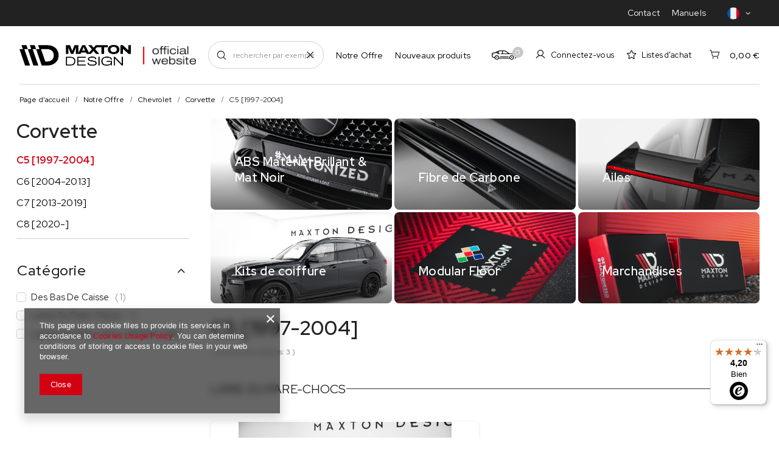

--- FILE ---
content_type: text/html; charset=utf-8
request_url: https://maxton.design/fre_m_Notre-Offre_Chevrolet_Corvette_C5-1997-2004-10204.html
body_size: 18711
content:
<!DOCTYPE html>
<html lang="fr" class="--vat --gross " ><head><link rel="preload" as="image" fetchpriority="high" media="(max-width: 420px)" href="/hpeciai/7f5cdf8ac13219aaf102c66c0e7ed4a0/fre_is_Rajouts-Des-Bas-De-Caisse-Chevrolet-Corvette-C5-19294jpg"><link rel="preload" as="image" fetchpriority="high" media="(min-width: 420.1px)" href="/hpeciai/4bfcbf7db683b69df5db30352e612bb8/fre_il_Rajouts-Des-Bas-De-Caisse-Chevrolet-Corvette-C5-19294jpg"><link rel="preload" as="image" fetchpriority="high" media="(max-width: 420px)" href="/hpeciai/f2eade08566d32dd182122eb1abee2dc/fre_is_Lames-De-Pare-Chocs-Arriere-Laterales-Chevrolet-Corvette-C5-19293jpg"><link rel="preload" as="image" fetchpriority="high" media="(min-width: 420.1px)" href="/hpeciai/640b136b2964cef4326cb386b34d2c8e/fre_il_Lames-De-Pare-Chocs-Arriere-Laterales-Chevrolet-Corvette-C5-19293jpg"><meta name="viewport" content="initial-scale = 1.0, maximum-scale = 5.0, width=device-width, viewport-fit=cover"><meta http-equiv="Content-Type" content="text/html; charset=utf-8"><meta http-equiv="X-UA-Compatible" content="IE=edge"><title>C5 [1997-2004] | Corvette | Chevrolet | Notre Offre</title><meta name="keywords" content="C5 [1997-2004], car tuning, maxton design"><meta name="description" content="C5 [1997-2004] | Notre Offre | Chevrolet | Corvette"><link rel="icon" href="/gfx/fre/favicon.ico"><meta name="theme-color" content="#D30012"><meta name="msapplication-navbutton-color" content="#D30012"><meta name="apple-mobile-web-app-status-bar-style" content="#D30012"><link rel="preload stylesheet" as="style" href="/gfx/fre/style.css.gzip?r=1766042666">
    <link rel="preconnect" href="https://fonts.googleapis.com" /> 
    <link rel="preconnect" href="https://fonts.gstatic.com" crossorigin /> 
    <link href="https://fonts.googleapis.com/css2?family=Red+Hat+Display:ital,wght@0,300..900;1,300..900&display=swap" rel="stylesheet" /> 
    <link rel="stylesheet" type="text/css" href="/gfx/fre/search_style.css.gzip?r=1766042666"><script>var app_shop={urls:{prefix:'data="/gfx/'.replace('data="', '')+'fre/',graphql:'/graphql/v1/'},vars:{meta:{viewportContent:'initial-scale = 1.0, maximum-scale = 5.0, width=device-width, viewport-fit=cover'},priceType:'gross',priceTypeVat:true,productDeliveryTimeAndAvailabilityWithBasket:false,geoipCountryCode:'US',fairShopLogo: { enabled: false, image: '/gfx/standards/safe_light.svg'},currency:{id:'EUR',symbol:'€',country:'eu',format:'###,##0.00',beforeValue:false,space:true,decimalSeparator:',',groupingSeparator:' '},language:{id:'fre',symbol:'fr',name:'French'},},txt:{priceTypeText:' brut',},fn:{},fnrun:{},files:[],graphql:{}};const getCookieByName=(name)=>{const value=`; ${document.cookie}`;const parts = value.split(`; ${name}=`);if(parts.length === 2) return parts.pop().split(';').shift();return false;};if(getCookieByName('freeeshipping_clicked')){document.documentElement.classList.remove('--freeShipping');}if(getCookieByName('rabateCode_clicked')){document.documentElement.classList.remove('--rabateCode');}function hideClosedBars(){const closedBarsArray=JSON.parse(localStorage.getItem('closedBars'))||[];if(closedBarsArray.length){const styleElement=document.createElement('style');styleElement.textContent=`${closedBarsArray.map((el)=>`#${el}`).join(',')}{display:none !important;}`;document.head.appendChild(styleElement);}}hideClosedBars();</script><meta name="robots" content="index,follow"><meta name="rating" content="general"><meta name="Author" content="Maxton Design based on IdoSell - the best online selling solutions for your e-store (www.idosell.com/shop).">
<!-- Begin LoginOptions html -->

<style>
#client_new_social .service_item[data-name="service_Apple"]:before, 
#cookie_login_social_more .service_item[data-name="service_Apple"]:before,
.oscop_contact .oscop_login__service[data-service="Apple"]:before {
    display: block;
    height: 2.6rem;
    content: url('/gfx/standards/apple.svg?r=1743165583');
}
.oscop_contact .oscop_login__service[data-service="Apple"]:before {
    height: auto;
    transform: scale(0.8);
}
#client_new_social .service_item[data-name="service_Apple"]:has(img.service_icon):before,
#cookie_login_social_more .service_item[data-name="service_Apple"]:has(img.service_icon):before,
.oscop_contact .oscop_login__service[data-service="Apple"]:has(img.service_icon):before {
    display: none;
}
</style>

<!-- End LoginOptions html -->

<!-- Open Graph -->
<meta property="og:type" content="website"><meta property="og:url" content="https://maxton.design/fre_m_Notre-Offre_Chevrolet_Corvette_C5-1997-2004-10204.html
"><meta property="og:title" content="C5 [1997-2004] | Corvette | Chevrolet | Notre Offre"><meta property="og:description" content="C5 [1997-2004] | Notre Offre | Chevrolet | Corvette"><meta property="og:site_name" content="Maxton Design"><meta property="og:locale" content="fr_FR"><meta property="og:image" content="https://maxton.design/hpeciai/7adbf0d4667e77223e6fca02bdc577c7/pol_pl_Dokladki-Progow-Chevrolet-Corvette-C5-19294_5.jpg"><meta property="og:image:width" content="1000"><meta property="og:image:height" content="667"><link rel="manifest" href="https://maxton.design/data/include/pwa/5/manifest.json?t=3"><meta name="apple-mobile-web-app-capable" content="yes"><meta name="apple-mobile-web-app-status-bar-style" content="black"><meta name="apple-mobile-web-app-title" content="maxton.design"><link rel="apple-touch-icon" href="/data/include/pwa/5/icon-128.png"><link rel="apple-touch-startup-image" href="/data/include/pwa/5/logo-512.png" /><meta name="msapplication-TileImage" content="/data/include/pwa/5/icon-144.png"><meta name="msapplication-TileColor" content="#2F3BA2"><meta name="msapplication-starturl" content="/"><script type="application/javascript">var _adblock = true;</script><script async src="/data/include/advertising.js"></script><script type="application/javascript">var statusPWA = {
                online: {
                    txt: "Connected to the Internet",
                    bg: "#5fa341"
                },
                offline: {
                    txt: "No Internet connection",
                    bg: "#eb5467"
                }
            }</script><script async type="application/javascript" src="/ajax/js/pwa_online_bar.js?v=1&r=6"></script><script >
window.dataLayer = window.dataLayer || [];
window.gtag = function gtag() {
dataLayer.push(arguments);
}
gtag('consent', 'default', {
'ad_storage': 'denied',
'analytics_storage': 'denied',
'ad_personalization': 'denied',
'ad_user_data': 'denied',
'wait_for_update': 500
});

gtag('set', 'ads_data_redaction', true);
</script><script  class='google_consent_mode_update'>
gtag('consent', 'update', {
'ad_storage': 'granted',
'analytics_storage': 'granted',
'ad_personalization': 'granted',
'ad_user_data': 'granted'
});
</script>
<!-- End Open Graph -->

<link rel="canonical" href="https://maxton.design/fre_m_Notre-Offre_Chevrolet_Corvette_C5-1997-2004-10204.html" />

                <!-- Global site tag (gtag.js) -->
                <script  async src="https://www.googletagmanager.com/gtag/js?id=G-C821DH9P7E"></script>
                <script >
                    window.dataLayer = window.dataLayer || [];
                    window.gtag = function gtag(){dataLayer.push(arguments);}
                    gtag('js', new Date());
                    
                    gtag('config', 'G-C821DH9P7E');

                </script>
                            <!-- Google Tag Manager -->
                    <script >(function(w,d,s,l,i){w[l]=w[l]||[];w[l].push({'gtm.start':
                    new Date().getTime(),event:'gtm.js'});var f=d.getElementsByTagName(s)[0],
                    j=d.createElement(s),dl=l!='dataLayer'?'&l='+l:'';j.async=true;j.src=
                    'https://www.googletagmanager.com/gtm.js?id='+i+dl;f.parentNode.insertBefore(j,f);
                    })(window,document,'script','dataLayer','GTM-WD9WHN6');</script>
            <!-- End Google Tag Manager -->
<!-- Begin additional html or js -->


<!--15|1|7-->
<meta name="google-site-verification" content="4Ul-9fO85ONrnHU573YhzFoZo2VQiC19Xs7UxzViOGw" />
<!--42|1|29| modified: 2021-05-07 15:54:35-->
<meta name="google-site-verification" content="OpgQRpStA1fZaMDLCo-DmC0mrQ8Jc1cQNnEKkVWqPlA" />
<!--59|1|32| modified: 2023-07-01 10:16:56-->
<!-- Google tag (gtag.js) -->
<script async src="https://www.googletagmanager.com/gtag/js?id=AW-11103400211"></script>
<script>
  window.dataLayer = window.dataLayer || [];
  function gtag(){dataLayer.push(arguments);}
  gtag('js', new Date());

  gtag('config', 'AW-11103400211');
</script>

<!--62|1|32| modified: 2023-11-21 09:10:53-->
<meta name="google-site-verification" content="cfG-atSppfUGUTrBhseHuJ_UQTkLrM9pWGjkj1OKGrQ" />
<!--64|1|41| modified: 2023-11-10 14:38:39-->
<script>		!function (w, d, t) {
		  w.TiktokAnalyticsObject=t;var ttq=w[t]=w[t]||[];ttq.methods=["page","track","identify","instances","debug","on","off","once","ready","alias","group","enableCookie","disableCookie"],ttq.setAndDefer=function(t,e){t[e]=function(){t.push([e].concat(Array.prototype.slice.call(arguments,0)))}};for(var i=0;i<ttq.methods.length;i++)ttq.setAndDefer(ttq,ttq.methods[i]);ttq.instance=function(t){for(var e=ttq._i[t]||[],n=0;n<ttq.methods.length;n++
)ttq.setAndDefer(e,ttq.methods[n]);return e},ttq.load=function(e,n){var i="https://analytics.tiktok.com/i18n/pixel/events.js";ttq._i=ttq._i||{},ttq._i[e]=[],ttq._i[e]._u=i,ttq._t=ttq._t||{},ttq._t[e]=+new Date,ttq._o=ttq._o||{},ttq._o[e]=n||{};n=document.createElement("script");n.type="text/javascript",n.async=!0,n.src=i+"?sdkid="+e+"&lib="+t;e=document.getElementsByTagName("script")[0];e.parentNode.insertBefore(n,e)};
		
		  ttq.load('CL54PERC77U0805T2100');
		  ttq.page();
		}(window, document, 'ttq');
</script>
<!--86|1|50| modified: 2024-09-24 15:20:40-->
<script>const MENU_OPISY = [
  {
    id: 15106,
    description: 'Une collection de splitters de fibres de carbone fabriqués à l\'aide de la méthode pression-température à partir de carbone préimprégné.',
  },
 {
    id: 15234,
    description: 'Toute une collection de répartiteurs, diffuseurs et spoilers en plastique ABS.',
  },
  {
    id: 15107,
    description: 'Revêtement de sol modulaire avec système "clic"',
  },
  {
    id: 15110,
    description: 'Vêtements et gadgets officiels pour tous les fans de tuning et d\'automobile de Maxton Design',
  },
  {
    id: 15108,
    description: 'Une collection de splitters thermoformés dans la structure Gloss Black caractérisée par une finition haute brillance.',
  },
  {
    id: 15109,
    description: 'Une collection de splitters sportifs fabriqués selon la méthode de découpe CNC, caractérisés par une grande durabilité et une résistance aux dommages.',
  },
];</script>
<!--87|1|52| modified: 2025-07-22 10:24:08-->
<style>
.order2_info_sub4, #order2_info_sub4, .summary__time, .summary_delivery_time, .delivery_time_order, .order__calendar, .order__delivery_label .order__delivery_desc {
display: none !important;
}
.delivery_addnotation, .delivery_additional_info {
    color: red !important;
    font-weight: 500 !important;
}
</style>

<!-- End additional html or js -->
</head><body>
<!-- Begin additional html or js -->


<!--51|1|32| modified: 2023-04-04 10:31:36-->
<!-- Google Tag Manager -->
<script>(function(w,d,s,l,i){w[l]=w[l]||[];w[l].push({'gtm.start':
new Date().getTime(),event:'gtm.js'});var f=d.getElementsByTagName(s)[0],
j=d.createElement(s),dl=l!='dataLayer'?'&l='+l:'';j.async=true;j.src=
'https://www.googletagmanager.com/gtm.js?id='+i+dl;f.parentNode.insertBefore(j,f);
})(window,document,'script','dataLayer','GTM-WDQM2QN');</script>
<!-- End Google Tag Manager -->

<!-- Google Tag Manager -->
<script>(function(w,d,s,l,i){w[l]=w[l]||[];w[l].push({'gtm.start':
new Date().getTime(),event:'gtm.js'});var f=d.getElementsByTagName(s)[0],
j=d.createElement(s),dl=l!='dataLayer'?'&l='+l:'';j.async=true;j.src=
'https://www.googletagmanager.com/gtm.js?id='+i+dl;f.parentNode.insertBefore(j,f);
})(window,document,'script','dataLayer','GTM-K98XLVV');</script>
<!-- End Google Tag Manager -->
<!--52|1|32| modified: 2023-04-04 10:45:49-->

<!-- Google Tag Manager (noscript) -->
<noscript><iframe src="https://www.googletagmanager.com/ns.html?id=GTM-WDQM2QN"
height="0" width="0" style="display:none;visibility:hidden"></iframe></noscript>
<!-- End Google Tag Manager (noscript) -->

<!-- Google Tag Manager (noscript) -->
<noscript><iframe src="https://www.googletagmanager.com/ns.html?id=GTM-K98XLVV"
height="0" width="0" style="display:none;visibility:hidden"></iframe></noscript>
<!-- End Google Tag Manager (noscript) -->

<!-- End additional html or js -->
<div id="container" class="search_page container max-width-1900"><header class=" commercial_banner --topbarmenu"><script class="ajaxLoad">app_shop.vars.vat_registered="true";app_shop.vars.currency_format="###,##0.00";app_shop.vars.currency_before_value=false;app_shop.vars.currency_space=true;app_shop.vars.symbol="€";app_shop.vars.id="EUR";app_shop.vars.baseurl="http://maxton.design/";app_shop.vars.sslurl="https://maxton.design/";app_shop.vars.curr_url="%2Ffre_m_Notre-Offre_Chevrolet_Corvette_C5-1997-2004-10204.html";var currency_decimal_separator=',';var currency_grouping_separator=' ';app_shop.vars.blacklist_extension=["exe","com","swf","js","php"];app_shop.vars.blacklist_mime=["application/javascript","application/octet-stream","message/http","text/javascript","application/x-deb","application/x-javascript","application/x-shockwave-flash","application/x-msdownload"];app_shop.urls.contact="/contact-fre.html";</script><div id="viewType" style="display:none"></div><div id="topbar" class="topbar"><nav id="menu_categories3" class="wide"><div class="navbar-collapse" id="menu_navbar3"><ul class="navbar-nav mx-md-n2"><li class="nav-item"><a  href="/contact-fre.html" target="_self" title="Contact" class="nav-link" >Contact</a></li><li class="nav-item"><a  href="/Manuels-cabout-fre-32.html" target="_self" title="Manuels" class="nav-link" >Manuels</a></li></ul></div></nav><div id="menu_settingsnew"><div class="open_trigger"><span class="d-inline-block flag flag_fre"></span><span class="country_name d-md-none">fre</span><i class="icon-arrow-right d-md-none d-inline-block"></i><i class="icon-angle-down d-none d-md-inline-block"></i></div><form action="https://maxton.design/settings.php" method="post"><ul><li><div class="form-group"><label class="menu_settings_lang_label">Langue</label><div class="radio"><label><input type="radio" name="lang" value="ger"><span class="flag flag_ger"></span><span>ger</span></label></div><div class="radio"><label><input type="radio" name="lang" value="pol"><span class="flag flag_pol"></span><span>pol</span></label></div><div class="radio"><label><input type="radio" name="lang" value="eng"><span class="flag flag_eng"></span><span>eng</span></label></div><div class="radio"><label><input type="radio" name="lang" value="fre" checked><span class="flag flag_fre"></span><span>fre</span></label></div></div></li><li><li class="buttons"><button class="btn --solid --large" type="submit">
                  Appliquez les changements
                </button></li></ul></form></div></div><div id="logo" class="d-flex align-items-center" data-bg="/data/gfx/mask/fre/top_1_big.png"><a href="/" target="_self"><img src="/data/gfx/mask/fre/logo_1_big.png" alt="Maxton Design Logo" width="332" height="62"></a><div class="logo_info"><img src="/gfx/custom/razem.png?r=1766042542" alt="razem.png"></div></div><form action="https://maxton.design/search.php" method="get" id="menu_search" class="menu_search"><a href="#showSearchForm" class="menu_search__mobile"></a><a href="#showSearchFormDesktop" class="menu_search__desktop"></a><div class="menu_search__block"><div class="menu_search__item --input"><input class="menu_search__input" type="text" name="text" autocomplete="off" placeholder="rechercher par exemple BMW X6 F16" aria-label="rechercher par exemple BMW X6 F16"><button class="menu_search__submit" type="submit" aria-label="Recherchez"></button><a href="#clear" id="search_clear"></a></div><div class="menu_search__item --results search_result"></div></div></form><div id="menu_settings" class="align-items-center justify-content-start justify-content-sm-center justify-content-lg-end"><a href="#" id="car_searcher_switcher"><span>0</span></a><div id="menu_additional"><a class="account_link d-none d-md-flex" href="https://maxton.design/login.php">Connectez-vous</a><div class="shopping_list_top" data-empty="true"><a href="https://maxton.design/fr/shoppinglist/" class="wishlist_link slt_link --empty">Listes d'achat</a><div class="slt_lists"><ul class="slt_lists__nav"><li class="slt_lists__nav_item" data-list_skeleton="true" data-list_id="true" data-shared="true"><a class="slt_lists__nav_link" data-list_href="true"><span class="slt_lists__nav_name" data-list_name="true"></span><span class="slt_lists__count" data-list_count="true">0</span></a></li><li class="slt_lists__nav_item --empty"><a class="slt_lists__nav_link --empty" href="https://maxton.design/fr/shoppinglist/"><span class="slt_lists__nav_name" data-list_name="true">Liste d'achats</span><span class="slt_lists__count" data-list_count="true">0</span></a></li></ul></div></div></div><script>
			
				const arr = JSON.parse(sessionStorage.getItem('yourCar'));
if (arr && arr.length) {
  const labelTop = document.querySelector('#car_searcher_switcher span');
  labelTop.classList.add('--active');
  labelTop.innerText = '1';
}
			
			</script></div><div class="shopping_list_top_mobile" data-empty="true"><a href="https://maxton.design/fr/shoppinglist/" class="sltm_link --empty"></a></div><div id="menu_basket" class="topBasket"><a class="topBasket__sub" href="/basketedit.php"><span class="badge badge-info">0</span><strong class="topBasket__price">0,00 €</strong></a><div class="topBasket__details --products" style="display: none;"><div class="topBasket__block --labels"><label class="topBasket__item --name">Produit</label><label class="topBasket__item --sum">Quantité</label><label class="topBasket__item --prices">Prix</label></div><div class="topBasket__block --products"></div></div><div class="topBasket__details --shipping" style="display: none;"><span class="topBasket__name">Frais de livraison de</span><span id="shipppingCost"></span></div></div><nav id="menu_categories" class="wide"><button type="button" class="navbar-toggler" aria-label="Menu"><i class="icon-reorder"></i><strong>Menu</strong></button><div class="navbar-collapse" id="menu_navbar"><ul class="navbar-nav mx-md-n2"><li class="nav-item --children" data-ni="15105"><a  href="/fre_m_Notre-Offre-1876.html" target="_self" title="Notre Offre" class="nav-link" >Notre Offre</a><ul class="navbar-subnav --special"><li class="nav-item empty"><a  href="/abs" target="_self" title="Maxton ABS" class="nav-link nav-gfx" ><div class="d-none d-md-block --image"><img class="gfx_lvl_2" alt="Maxton ABS" title="Maxton ABS" src="/data/gfx/fre/navigation/1_1_i_15234.png" loading="lazy" data-omo="img" data-omo_img="/data/gfx/fre/navigation/1_1_o_15234.png"></div><span class="gfx_lvl_2">Maxton ABS</span><div class="nav-addition d-none d-md-block"><div class="nav-more" data-id="15234"></div><span class="link-arrow">En savoir plus</span></div></a></li><li class="nav-item empty"><a  href="/carbon" target="_self" title="Maxton Carbon" class="nav-link nav-gfx" ><div class="d-none d-md-block --image"><img class="gfx_lvl_2" alt="Maxton Carbon" title="Maxton Carbon" src="/data/gfx/fre/navigation/1_1_i_15106.jpg" loading="lazy" data-omo="img" data-omo_img="/data/gfx/fre/navigation/1_1_o_15106.jpg"></div><span class="gfx_lvl_2">Maxton Carbon</span><div class="nav-addition d-none d-md-block"><div class="nav-more" data-id="15106"></div><span class="link-arrow">En savoir plus</span></div></a></li><li class="nav-item empty"><a  href="/maxton-floor" target="_self" title="Maxton Floor" class="nav-link nav-gfx" ><div class="d-none d-md-block --image"><img class="gfx_lvl_2" alt="Maxton Floor" title="Maxton Floor" src="/data/gfx/fre/navigation/1_1_i_15107.webp" loading="lazy" data-omo="img" data-omo_img="/data/gfx/fre/navigation/1_1_o_15107.webp"></div><span class="gfx_lvl_2">Maxton Floor</span><div class="nav-addition d-none d-md-block"><div class="nav-more" data-id="15107"></div><span class="link-arrow">En savoir plus</span></div></a></li><li class="nav-item empty"><a  href="/merch" target="_self" title="Maxton Merch" class="nav-link nav-gfx" ><div class="d-none d-md-block --image"><img class="gfx_lvl_2" alt="Maxton Merch" title="Maxton Merch" src="/data/gfx/fre/navigation/1_1_i_15110.jpg" loading="lazy" data-omo="img" data-omo_img="/data/gfx/fre/navigation/1_1_o_15110.jpg"></div><span class="gfx_lvl_2">Maxton Merch</span><div class="nav-addition d-none d-md-block"><div class="nav-more" data-id="15110"></div><span class="link-arrow">En savoir plus</span></div></a></li></ul></li><li class="nav-item" data-ni="15395"><a  href="https://maxton.design/New-snewproducts-fre.html" target="_self" title="Nouveaux produits" class="nav-link" >Nouveaux produits</a></li></ul></div></nav><div id="breadcrumbs" class="breadcrumbs"><div class="back_button"><button id="back_button"></button></div><div class="list_wrapper"><ol><li><span>Vous êtes ici:  </span></li><li class="bc-main"><span><a href="/">Page d'accueil</a></span></li><li class="bc-item-1 --more"><a href="/fre_m_Notre-Offre-1876.html">Notre Offre</a></li><li class="bc-item-2 --more"><a href="/fre_m_Notre-Offre_Chevrolet-1309.html">Chevrolet</a></li><li class="bc-item-3 --more"><a href="/fre_m_Notre-Offre_Chevrolet_Corvette-1886.html">Corvette</a></li><li class="bc-item-4 bc-active"><span>C5 [1997-2004]</span></li></ol></div></div><section id="adv_search" class="adv_search" data-type="search"><div class="adv_search__wrapper"><div class="adv_search__label advance-label"><div class="advance-label__icon"><div id="car_searcher_switcher__adv"><span>0</span></div></div><div class="advance-label__content"><div class="advance-label__name">Trouve votre voiture</div><div class="advance-label__list d-none">Wybierz zapisany samochód z listy</div><div class="advance-label__text" id="adv-label-text" data-name="Ajoutez votre voiture">
            Ajoutez votre voiture
          </div></div></div><form action="/navigation.php" class="adv_search__form" onkeydown="return event.key != 'Enter';"><div class="adv_search__content"></div><div class="adv_search__actions"><button class="adv_search__btn btn" type="button" id="adv_s__clear">Effacez <i class="icon-close"></i></button><button class="adv_search__submit btn --solid" type="submit" name="node">Recherchez</button><button class="adv_search__btn btn" type="button" id="adv_s__close">Cachez <i class="icon-caret-up-1"></i></button></div></form></div></section></header><div id="layout" class="row clearfix" data-value="0"><aside class="col-3"><section class="shopping_list_menu"><div class="shopping_list_menu__block --lists slm_lists" data-empty="true"><span class="slm_lists__label">Listes d'achat</span><ul class="slm_lists__nav"><li class="slm_lists__nav_item" data-list_skeleton="true" data-list_id="true" data-shared="true"><a class="slm_lists__nav_link" data-list_href="true"><span class="slm_lists__nav_name" data-list_name="true"></span><span class="slm_lists__count" data-list_count="true">0</span></a></li><li class="slm_lists__nav_header"><span class="slm_lists__label">Listes d'achat</span></li><li class="slm_lists__nav_item --empty"><a class="slm_lists__nav_link --empty" href="https://maxton.design/fr/shoppinglist/"><span class="slm_lists__nav_name" data-list_name="true">Liste d'achats</span><span class="slm_lists__count" data-list_count="true">0</span></a></li></ul><a href="#manage" class="slm_lists__manage d-none align-items-center d-md-flex">Gérez vos listes</a></div><div class="shopping_list_menu__block --bought slm_bought"><a class="slm_bought__link d-flex" href="https://maxton.design/products-bought.php">
				Liste des produits commandés jusqu'à présent
			</a></div><div class="shopping_list_menu__block --info slm_info"><strong class="slm_info__label d-block mb-3">Comment fonctionne une liste d'achats ?</strong><ul class="slm_info__list"><li class="slm_info__list_item d-flex mb-3">
					Une fois connecté, vous pouvez placer et stocker indéfiniment un nombre illimité de produits sur votre liste d'achats.
				</li><li class="slm_info__list_item d-flex mb-3">
					L'ajout d'un produit à une liste d'achats ne signifie pas automatiquement qu'il a été réservé.
				</li><li class="slm_info__list_item d-flex mb-3">
					Pour les clients qui ne sont pas connectés, la liste des achats est gardée jusqu'à l'expiration de la session (environ 24 heures).
				</li></ul></div></section><div class="setMobileGrid" data-item="#menu_navbar"></div><div class="setMobileGrid" data-item="#menu_navbar3" data-ismenu1="true"></div><div class="setMobileGrid" data-item="#menu_blog"></div><div class="setMobileGrid" data-item="#menu_settingsnew"></div><div class="login_menu_block d-lg-none" id="login_menu_block"><a class="sign_in_link" href="/login.php" title=""><i class="icon-user"></i><span>Connectez-vous</span></a></div><div class="aside-wrapper"><div id="menu_categories2" class="mb-5"><a class="menu_categories_label menu_go_up" href="/fre_m_Notre-Offre_Chevrolet_Corvette-1886.html">Corvette</a><ul><li><a href="/fre_m_Notre-Offre_Chevrolet_Corvette_C5-1997-2004-10204.html" target="_self" class="active">C5 [1997-2004]</a></li><li><a href="/fre_m_Notre-Offre_Chevrolet_Corvette_C6-2004-2013-10177.html" target="_self">C6 [2004-2013]</a></li><li><a href="/fre_m_Notre-Offre_Chevrolet_Corvette_C7-2013-2019-1887.html" target="_self">C7 [2013-2019]</a></li><li><a href="/fre_m_Notre-Offre_Chevrolet_Corvette_C8-2020-9804.html" target="_self">C8 [2020-]</a></li></ul></div><section id="Filters" class="filters mb-4"><button type="button" id="close_filters" class="d-md-none"><i class="icon-close"></i></button><form class="filters__form" method="get" action="/fre_m_Notre-Offre_Chevrolet_Corvette_C5-1997-2004-10204.html"><div class="filters__block mb-1 mt-md-3"><input type="hidden" class="__serialize" id="filter_traits8757_input" name="filter_traits[8757]" value=""><a class="filters__toggler
									" data-id="filter_traits8757"><div class="btn --icon-right d-block pr-4"><span>Catégorie</span></div></a><div class="filters__expand" id="filter_traits8757_expand"><ul class="filters__content --list --shown" id="filter_traits8757_content"><li class="filters__item mb-2 mb-xl-3
																		"><div class="f-group --small --checkbox mb-0"><input type="checkbox" class="f-control" id="filter_traits8757_8795" data-id="filter_traits8757" value="8795"><label class="f-label" for="filter_traits8757_8795"><span class="--name">Des Bas De Caisse</span><span class="--quantity">1</span></label></div></li><li class="filters__item mb-2 mb-xl-3
																		"><div class="f-group --small --checkbox mb-0"><input type="checkbox" class="f-control" id="filter_traits8757_8758" data-id="filter_traits8757" value="8758"><label class="f-label" for="filter_traits8757_8758"><span class="--name">Lame Du Pare-Chocs</span><span class="--quantity">1</span></label></div></li><li class="filters__item mb-2 mb-xl-3
																		"><div class="f-group --small --checkbox mb-0"><input type="checkbox" class="f-control" id="filter_traits8757_8769" data-id="filter_traits8757" value="8769"><label class="f-label" for="filter_traits8757_8769"><span class="--name">Lames De Pare-Chocs Arrière Latérales</span><span class="--quantity">1</span></label></div></li></ul><div class="filters__options"><button type="submit" class="--submit d-none btn py-0 pl-0 pr-3">
														Utilisez
													</button></div></div></div><div class="f-group filters__buttons mt-3"><button type="submit" class="btn --large --solid d-block" title="Cliquez pour appliquer les filtres de votre choix">
						Appliquez les filtres sélectionnés
					</button></div></form></section></div></aside><div id="content" class="col-md-9 col-12" data-custom="true"><div id="addCodesToBasket" class="addCodesToBasket"><h3 class="big_label">Ajoutez des produits en saisissant des codes</h3><div class="addCodesToBasket__form"><div class="addCodesToBasket__input --file"><label>Téléchargez les fichiers de code</label><div class="f-group --file"><span><i class="icon-paperclip"></i><span>Ajoutez un fichier CSV</span></span><label class="f-label" for="addCodesToBasket__file">Sélectionner les fichiers</label><input type="file" id="addCodesToBasket__file" class="f-control addCodesToBasket__file" accept=".csv"></div></div><div class="addCodesToBasket__input --textarea"><label>Complétez la liste des codes</label><div class="f-group"><textarea type="text" id="addCodesToBasket__textarea" placeholder="" class="f-control addCodesToBasket__textarea"></textarea></div><span>
					Saisissez les codes des produits que vous souhaitez ajouter collectivement à votre panier (après une virgule, avec un espace ou depuis une nouvelle ligne). 
					En répétant le code plusieurs fois, on ajoutera ce produit autant de fois.
				</span></div><div class="addCodesToBasket__buttons"><a class="btn --solid --large" id="addCodesToBasketSubmit">Ajoutez au panier</a></div></div></div><div id="menu_banners3" class="bigbanners"><a href="/fre_m_Notre-Offre-1876.html?filter_traits%5B8757%5D=&filter_traits%5B8759%5D=10247"  class="bigbanners__item">
  <div class="bigbanners__image"><img src="https://maxtondesign.iai-shop.com/data/include/cms/banery/11z6.jpg?v=1727080256679" alt=""/></div>
  <div class="bigbanners__content">
    <div class="bigbanners__title">ABS Matériel Brillant & Mat Noir </div>
<div class="bigbanners__link">
  </div>
  </div>
</a><a href="/fre_m_Notre-Offre-1876.html?filter_traits%5B8757%5D=&filter_traits%5B8759%5D=9404"  class="bigbanners__item">
  <div class="bigbanners__image"><img src="https://maxtondesign.iai-shop.com/data/include/cms/banery/22z6.png?v=1727080256679" alt=""></div>
  <div class="bigbanners__content">
    <div class="bigbanners__title">Fibre de Carbone</div>
<div class="bigbanners__link">
  </div>
  </div>
</a><a href="/fre_m_Notre-Offre-1876.html?filter_traits%5B8757%5D=&filter_traits%5B8759%5D=9804"  class="bigbanners__item">
  <div class="bigbanners__image"><img src="https://maxtondesign.iai-shop.com/data/include/cms/banery/3z6.png?v=1727080256679" alt=""></div>
  <div class="bigbanners__content">
    <div class="bigbanners__title">Ailes  </div>
<div class="bigbanners__link">
  </div>
  </div>
</a><a href="/fre_m_Notre-Offre-1876.html?filter_traits%5B8757%5D=9904&filter_traits%5B8759%5D="  class="bigbanners__item">
  <div class="bigbanners__image"><img src="https://maxtondesign.iai-shop.com/data/include/cms/banery/4z6.png?v=1727080256679" alt=""></div>
  <div class="bigbanners__content">
    <div class="bigbanners__title">Kits de coiffure</div>
<div class="bigbanners__link">
  </div>
  </div>
</a><a href="https://www.maxtonfloor.com"  class="bigbanners__item">
  <div class="bigbanners__image"><img src="https://maxtondesign.iai-shop.com/data/include/cms/banery/5z6.png?v=1727080256679" alt=""></div>
  <div class="bigbanners__content">
    <div class="bigbanners__title">Modular Floor </div>
<div class="bigbanners__link">
  </div>
  </div>
</a><a href="/merch"  class="bigbanners__item">
  <div class="bigbanners__image"><img src="https://maxtondesign.iai-shop.com/data/include/cms/banery/MERCH2.png?v=1727080256679" alt=""></div>
  <div class="bigbanners__content">
    <div class="bigbanners__title">Marchandises  </div>
<div class="bigbanners__link">
  </div>
  </div>
</a></div><section class="search_name"><h1 class="search_name__label headline"><span class="headline__name">C5 [1997-2004]</span></h1><span class="search_name__total">( nombre de produits: <span class="search_name__total_value">3</span> )</span></section><div id="menu_categories_mobile" class="mb-2 mmenu d-md-none"><button class="btn --solid --secondary --large" id="model_choice_mobile">
                  Sélectionnez des générations
                </button><div class="mmenu__list no_active"><a href="/fre_m_Notre-Offre_Chevrolet_Corvette_C5-1997-2004-10204.html" target="_self">C5 [1997-2004]</a><a href="/fre_m_Notre-Offre_Chevrolet_Corvette_C6-2004-2013-10177.html" target="_self">C6 [2004-2013]</a><a href="/fre_m_Notre-Offre_Chevrolet_Corvette_C7-2013-2019-1887.html" target="_self">C7 [2013-2019]</a><a href="/fre_m_Notre-Offre_Chevrolet_Corvette_C8-2020-9804.html" target="_self">C8 [2020-]</a></div></div><div id="paging_setting_top" class="s_paging d-flex"><form class="s_paging__item --sort d-none" action="/settings.php"><select class="s_paging__select --order" id="select_top_sort" name="sort_order"><option value="relevance-d" class="option_relevance-d">Meilleure précision</option><option value="name-a" class="option_name-a">Triez par nom en ordre croissant</option><option value="name-d" class="option_name-d">Triez par nom en ordre décroissant</option><option value="price-a" class="option_price-a">Triez par prix en ordre croissant</option><option value="price-d" class="option_price-d">Triez par prix en ordre décroissant</option><option value="date-a" class="option_date-a">Triez par date dans l'ordre croissant</option><option value="date-d" class="option_date-d">Triez par date en ordre décroissant</option></select></form><div class="s_paging__item --filters d-md-none mb-2 mb-sm-3"><a class="btn --solid --large" href="#menu_filter">
                            Filtrage
                        </a></div></div><div id="custom_txt" class="d-none" data-other="Autres" data-buy="Kup Teraz" data-noproducts="Nie znaleźliśmy produktów dla podanych filtrów"></div><div id="search" class="--loading custom" data-navigation="10204" data-link="/fre_m_Notre-Offre_Chevrolet_Corvette_C5-1997-2004-10204.html" data-amount="3"></div><div id="paging_setting_bottom" class="s_paging"><form class="s_paging__item --sort d-none" action="/settings.php"><select class="s_paging__select --order --small-md" id="select_bottom_sort" name="sort_order"><option value="name-a" class="option_name-a">Triez par nom en ordre croissant</option><option value="name-d" class="option_name-d">Triez par nom en ordre décroissant</option><option value="price-a" class="option_price-a">Triez par prix en ordre croissant</option><option value="price-d" class="option_price-d">Triez par prix en ordre décroissant</option><option value="date-a" class="option_date-a">Triez par date dans l'ordre croissant</option><option value="date-d" class="option_date-d">Triez par date en ordre décroissant</option></select></form></div><script>
               var  _additional_ajax = true;
            </script></div></div></div><footer class="max-width-1900 footer-page"><div id="social_media" class="fmedia" data-state="loading"><div class="fmedia__sub">Social Media</div><div class="fmedia__top"><div class="fmedia__headline" data-id="facebook">Facebook</div><div class="fmedia__headline --active" data-id="instagram">Instagram</div><div class="fmedia__headline" data-id="youtube">Youtube</div></div><div class="fmedia__description"><a href="#" target="_blank" rel="nofollow">Odwiedź nasze profile</a></div><div class="fmedia__content"><div class="fmedia__wrapper" data-type="facebook"><div class="fmedia__list"><div class="fmedia__post --skeleton"></div><div class="fmedia__post --skeleton"></div><div class="fmedia__post --skeleton"></div><div class="fmedia__post --skeleton"></div></div></div><div class="fmedia__wrapper --active" data-type="instagram"><div class="fmedia__list"><div class="fmedia__post --skeleton"></div><div class="fmedia__post --skeleton"></div><div class="fmedia__post --skeleton"></div><div class="fmedia__post --skeleton"></div></div></div><div class="fmedia__wrapper" data-type="youtube"><div class="fmedia__list"><div class="fmedia__post --skeleton"></div><div class="fmedia__post --skeleton"></div><div class="fmedia__post --skeleton"></div><div class="fmedia__post --skeleton"></div></div></div></div></div><div id="menu_newsletter" class="newsletter --mail_only"><form action="https://maxton.design/settings.php" method="post" class="newsletter__form"><div class="newsletter__head"><div class="headline">
          
          
          
            Bulletin d'information
            
            
            
            
          </div></div><div class="newsletter__content"><div class="f-group newsletter__input --mail"><input class="f-control validate" id="mailing_email" name="mailing_email" type="text" required="required" data-validate="email"><label for="mailing_email" class="f-label">
                Votre adresse e-mail</label><span class="f-control-feedback"></span></div><div class="f-group --checkbox newsletter__checkbox f-feedback"><input class="f-control validate" id="mailing_policy" name="mailing_policy" required="required" type="checkbox"><label class="f-label mailing_policy__label" for="mailing_policy"><span>J'accepte le traitement de mes données personnelles à des fins de marketing conformément à la
                <a target="_blank" href="/fre-privacy-and-cookie-notice.html">
                      politique de confidentialité.
                    </a></span></label></div><div class="newsletter__btn"><button name="mailing_action" value="add" type="submit" class="btn --solid --secondary --large add_newsletter" title="S'inscrire">
                  S'inscrire</button></div></div></form></div><div id="footer_links" class="footer"><ul id="menu_footer_contact" class="footer_links --contact"><li><span class="footer_links_label --contact">Contact</span><div class="fcontact"><div class="fcontact__block"><div class="fcontact__top">Client individuel</div><div class="fcontact__list"><a class="fcontact__phone" rel="nofollow" href="tel:+48143070604">+48 14 307 06 04</a><a class="fcontact__mail" rel="nofollow" href="mailto:sales@maxtondesign.eu">sales@maxtondesign.eu</a></div></div><div class="fcontact__block"><div class="fcontact__top">Marchand</div><div class="fcontact__list"><a class="fcontact__phone" rel="nofollow" href="tel:+48143070604">+48 14 307 06 04</a><a class="fcontact__mail" rel="nofollow" href="mailto:info@maxtondesign.eu">info@maxtondesign.eu</a></div></div><div class="fcontact__block --address"><div class="fcontact__name">Maxton Design</div><span class="fcontact__address --street">ul. Podlesie 26,
            </span><span class="fcontact__address --city">32-830 Wojnicz, Polska
            </span></div><div class="fcontact__block --helpline"><div class="fcontact__name">Lundi - Vendredi 8:00 - 16:00</div><span class="fcontact__timezonee">
                (UTC+01:00) Sarajevo, Skopje, Warsaw, Zagreb
              </span></div></div></li></ul><ul class="footer_links" id="links_footer_5"><li><a href="/client-orders.php" target="_self" title="Mes ordres" class="footer_links_label" ><span>Mes ordres</span></a><ul class="footer_links_sub"><li><a href="/order-open.php" target="_self" title="Statut de la commande" ><span>Statut de la commande</span></a></li><li><a href="/rma-open.php" target="_self" title="Je souhaite faire de la publicité pour un produit" ><span>Je souhaite faire de la publicité pour un produit</span></a></li><li><a href="/returns-open.php" target="_self" title="Je souhaite retourner un produit" ><span>Je souhaite retourner un produit</span></a></li><li><a href="/client-orders.php?display=returns&amp;exchange=true" target="_self" title="Je souhaite remplacer le produit" ><span>Je souhaite remplacer le produit</span></a></li><li><a href="/contact.php" target="_self" title="Contact" ><span>Contact</span></a></li></ul></li></ul><ul class="footer_links" id="links_footer_6"><li><a href="/login.php" target="_self" title="Mon compte" class="footer_links_label" ><span>Mon compte</span></a><ul class="footer_links_sub"><li><a href="/loginedit.php" target="_self" title="Connectez-vous" ><span>Connectez-vous</span></a></li><li><a href="/basketedit.php" target="_self" title="Panier" ><span>Panier</span></a></li><li><a href="/shoppinglist/" target="_self" title="Listes d'achat" ><span>Listes d'achat</span></a></li><li><a href="/products-bought.php" target="_self" title="Liste des produits achetés" ><span>Liste des produits achetés</span></a></li><li><a href="/client-orders.php" target="_self" title="Historique des transactions" ><span>Historique des transactions</span></a></li><li><a href="/client-rebate.php" target="_self" title="Mes réductions" ><span>Mes réductions</span></a></li><li><a href="/newsletter.php" target="_self" title="Newsletter" ><span>Newsletter</span></a></li><li><a href="/Changes-in-our-store-ccms-fre-136.html" target="_self" title="Changes in our store" ><span>Changes in our store</span></a></li></ul></li></ul><ul class="footer_links" id="links_footer_7"><li><span  title="Règlements" class="footer_links_label" ><span>Règlements</span></span><ul class="footer_links_sub"><li><a href="/A-propos-de-nous-cabout-fre-30.html" target="_self" title="Informations sur la boutique" ><span>Informations sur la boutique</span></a></li><li><a href="/fre-delivery.html" target="_self" title="Expédition" ><span>Expédition</span></a></li><li><a href="/fre-payments.html" target="_self" title="Modes de paiement et commissions" ><span>Modes de paiement et commissions</span></a></li><li><a href="/fre-terms.html" target="_self" title="Règlement" ><span>Règlement</span></a></li><li><a href="/fre-privacy-and-cookie-notice.html" target="_self" title="Politique de confidentialité" ><span>Politique de confidentialité</span></a></li><li><a href="/fre-returns-and_replacements.html" target="_self" title="Rétractation du contrat" ><span>Rétractation du contrat</span></a></li><li><a href="/Reglements-de-promotion-cterms-fre-65.html" target="_self" title="Règlement de la promotion" ><span>Règlement de la promotion</span></a></li><li><a href="/Karta-charakterystyki-cterms-pol-138.html" target="_self" title="Fiche de données de sécurité" ><span>Fiche de données de sécurité</span></a></li></ul></li></ul><ul class="fdealers footer_links" id="footer_dealers"><li><span class="footer_links_label">Concessionnaire</span><ul class="footer_links_sub"><li><a href="/Dealer-cabout-fre-31.html" target="_self" title="Trouver un concessionnaire " ><span>Trouver un concessionnaire </span></a></li><li><a rel="nofollow" href="mailto:info@maxtondesign.eu" title="Devenez revendeur">
                    Devenez revendeur
                  </a></li></ul></li></ul><div class="faddition --social" id="footer_social"><div class="faddition__title">Vous pouvez nous retrouver sur:</div><div class="faddition__list"><a class="faddition__link" rel="nofollow" target="_blank" title="Facebook" href="https://www.facebook.com/Maxtondesign"><img src="/data/gfx/fre/navigation/1_4_i_15183.svg" loading="lazy" alt="Facebook"></a><a class="faddition__link" rel="nofollow" target="_blank" title="Instagram" href="https://www.instagram.com/maxtondesign_official/"><img src="/data/gfx/fre/navigation/1_4_i_15184.svg" loading="lazy" alt="Instagram"></a><a class="faddition__link" rel="nofollow" target="_blank" title="Youtube" href="https://www.youtube.com/channel/UCItemLAUKnrzxYbcnvD3Kow"><img src="/data/gfx/fre/navigation/1_4_i_15185.svg" loading="lazy" alt="Youtube"></a><a class="faddition__link" rel="nofollow" target="_blank" title="X" href="https://twitter.com/maxtonofficial"><img src="/data/gfx/fre/navigation/1_4_i_15186.svg" loading="lazy" alt="X"></a></div></div><div class="faddition --payments" id="footer_payments"><div class="faddition__title">Nous gérons les paiements</div><div class="faddition__list"><span class="faddition__pic"><img src="/data/gfx/fre/navigation/1_4_i_15188png" alt="Visa" loading="lazy"></span><span class="faddition__pic"><img src="/data/gfx/fre/navigation/1_4_i_15189png" alt="Visa Debit" loading="lazy"></span><span class="faddition__pic"><img src="/data/gfx/fre/navigation/1_4_i_15190png" alt="MasterCard" loading="lazy"></span><span class="faddition__pic"><img src="/data/gfx/fre/navigation/1_4_i_15191png" alt="Blik" loading="lazy"></span><span class="faddition__pic"><img src="/data/gfx/fre/navigation/1_4_i_15192png" alt="iMoje" loading="lazy"></span><span class="faddition__pic"><img src="/data/gfx/fre/navigation/1_4_i_15193png" alt="PayPal" loading="lazy"></span></div></div><div class="faddition --delivery" id="footer_delivery"><div class="faddition__title">Modes de livraison</div><div class="faddition__list"><span class="faddition__pic"><img src="/data/gfx/fre/navigation/1_4_i_15195.png" alt="DHL" loading="lazy"></span><span class="faddition__pic"><img src="/data/gfx/fre/navigation/1_4_i_15226.png" alt="UPS" loading="lazy"></span><span class="faddition__pic"><img src="/data/gfx/fre/navigation/1_4_i_15227.png" alt="FedEX" loading="lazy"></span><span class="faddition__pic"><img src="/data/gfx/fre/navigation/1_4_i_15228.png" alt="GLS" loading="lazy"></span></div></div></div><div class="footer_settings container d-md-flex justify-content-md-between align-items-md-center mb-md-0"><div id="price_info" class="footer_settings__price_info price_info mb-4 d-md-flex align-items-md-center mb-md-0"><div class="price_info__wrapper"><span class="price_info__text --type">
										Dans la boutique, nous indiquons les prix bruts (TVA comprise).
									</span><span class="price_info__text --region">Taux de TVA pour les consommateurs nationaux: <span class="price_info__region">Pologne</span>. </span></div></div><div class="footer_settings__idosell idosell mb-4 d-md-flex align-items-md-center mb-md-0 " id="idosell_logo"><a class="idosell__logo --link" target="_blank" href="https://www.idosell.com/en/?utm_source=clientShopSite&amp;utm_medium=Label&amp;utm_campaign=PoweredByBadgeLink" title="shop online program IdoSell"><img class="idosell__img mx-auto d-block b-lazy" src="/gfx/standards/loader.gif?r=1766042542" data-src="/ajax/poweredby_IdoSell_Shop_black.svg?v=1" alt="shop online program IdoSell"></a></div></div><div id="menu_contact" class="container d-md-none align-items-md-center justify-content-md-center"><ul><li class="contact_type_header"><a href="https://maxton.design/contact-fre.html" title="">
					Contact
				</a></li><li class="contact_type_phone"><a href="tel:+48143070604">+48 14 307 06 04</a></li><li class="contact_type_text"><span>Lundi - Vendredi 8:00 - 16:00</span></li><li class="contact_type_mail"><a href="mailto:sales@maxtondesign.eu">sales@maxtondesign.eu</a></li><li class="contact_type_adress"><span class="shopshortname">Maxton Design<span>, </span></span><span class="adress_street">ul. Podlesie 26<span>, </span></span><span class="adress_zipcode">32-830<span class="n55931_city"> Wojnicz</span></span></li></ul></div><script>
		const instalmentData = {
			
			currency: '€',
			
			
					basketCost: 0,
				
					basketCostNet: 0,
				
			
			basketCount: parseInt(0, 10),
			
			
					price: 0,
					priceNet: 0,
				
		}
	</script><script type="application/ld+json">
		{
		"@context": "http://schema.org",
		"@type": "Organization",
		"url": "https://maxton.design/",
		"logo": "https://maxton.design/data/gfx/mask/fre/logo_1_big.png"
		}
		</script><script type="application/ld+json">
		{
			"@context": "http://schema.org",
			"@type": "BreadcrumbList",
			"itemListElement": [
			{
			"@type": "ListItem",
			"position": 1,
			"item": "https://maxton.design/fre_m_Notre-Offre-1876.html",
			"name": "Notre Offre"
			}
		,
			{
			"@type": "ListItem",
			"position": 2,
			"item": "https://maxton.design/fre_m_Notre-Offre_Chevrolet-1309.html",
			"name": "Chevrolet"
			}
		,
			{
			"@type": "ListItem",
			"position": 3,
			"item": "https://maxton.design/fre_m_Notre-Offre_Chevrolet_Corvette-1886.html",
			"name": "Corvette"
			}
		,
			{
			"@type": "ListItem",
			"position": 4,
			"item": "https://maxton.design/fre_m_Notre-Offre_Chevrolet_Corvette_C5-1997-2004-10204.html",
			"name": "C5 [1997-2004]"
			}
		]
		}
	</script><script type="application/ld+json">
		{
		"@context": "http://schema.org",
		"@type": "WebSite",
		
		"url": "https://maxton.design/",
		"potentialAction": {
		"@type": "SearchAction",
		"target": "https://maxton.design/search.php?text={search_term_string}",
		"query-input": "required name=search_term_string"
		}
		}
	</script><script>
                app_shop.vars.request_uri = "%2Ffre_m_Notre-Offre_Chevrolet_Corvette_C5-1997-2004-10204.html"
                app_shop.vars.additional_ajax = '/search.php'
            </script><div class="sl_choose sl_dialog"><div class="sl_choose__wrapper sl_dialog__wrapper"><div class="sl_choose__item --top sl_dialog_close mb-2"><strong class="sl_choose__label">Sauvegardez dans la liste d'achats</strong></div><div class="sl_choose__item --lists" data-empty="true"><div class="sl_choose__list f-group --radio m-0 d-md-flex align-items-md-center justify-content-md-between" data-list_skeleton="true" data-list_id="true" data-shared="true"><input type="radio" name="add" class="sl_choose__input f-control" id="slChooseRadioSelect" data-list_position="true"><label for="slChooseRadioSelect" class="sl_choose__group_label f-label py-4" data-list_position="true"><span class="sl_choose__sub d-flex align-items-center"><span class="sl_choose__name" data-list_name="true"></span><span class="sl_choose__count" data-list_count="true">0</span></span></label><button type="button" class="sl_choose__button --desktop btn --solid">Sauvegardez</button></div></div><div class="sl_choose__item --create sl_create mt-4"><a href="#new" class="sl_create__link  align-items-center">Créez une nouvelle liste de courses</a><form class="sl_create__form align-items-center"><div class="sl_create__group f-group --small mb-0"><input type="text" class="sl_create__input f-control" required="required"><label class="sl_create__label f-label">Nom de la nouvelle liste</label></div><button type="submit" class="sl_create__button btn --solid ml-2 ml-md-3">Créez une liste</button></form></div><div class="sl_choose__item --mobile mt-4 d-flex justify-content-center d-md-none"><button class="sl_choose__button --mobile btn --solid --large">Sauvegardez</button></div></div></div></footer><script src="/gfx/fre/shop.js.gzip?r=1766042666"></script><script src="/gfx/fre/search_shop.js.gzip?r=1766042666"></script><script src="/gfx/fre/envelope.js.gzip?r=1766042666"></script><script src="/gfx/fre/add_codes_to_basket.js.gzip?r=1766042666"></script><script src="/gfx/fre/menu_filter.js.gzip?r=1766042666"></script><script src="/gfx/fre/menu_compare.js.gzip?r=1766042666"></script><script src="/gfx/fre/menu_shoppinglist.js.gzip?r=1766042666"></script><script src="/gfx/fre/search.js.gzip?r=1766042666"></script><script src="/gfx/fre/search_promo_products.js.gzip?r=1766042666"></script>            <script>
            var google_tag_params = {
                'ecomm_pagetype': 'category',
                'ecomm_prodid': ["19294", "19293", "19292"],
                'ecomm_totalvalue': 0,
                'a': '',
                'g': ''
            };
            </script><script>
                /* <![CDATA[ */
                var google_conversion_id = 1037775511;
                var google_custom_params = window.google_tag_params;
                var google_remarketing_only = true;
                /* ]]> */
                </script>
                <script src="//www.googleadservices.com/pagead/conversion.js">
                </script>
                <noscript>
                <div style="display:inline;">
                <img height="1" width="1" style="border-style:none;" alt="" src="//googleads.g.doubleclick.net/pagead/viewthroughconversion/1037775511/?value=0&guid=ON&script=0"/>
                </div>
                </noscript><script>
(function () {
var _tsid = "X3B057B9D05FECB9C9F88F9E5A267018F";//for default language
    if(window.location.href.indexOf("maxtondesign.com") != -1){
        _tsid = 'X050E49423E3123AA4D52C83A7954BE2E';
    }if(window.location.href.indexOf("maxton.design") != -1){
        _tsid = 'X56AE0AD792198AAFCEB33AFF0D527D68';
    }if(window.location.href.indexOf("maxtondesign.com.de") != -1){
        _tsid = 'XD9B0087710B4D0D70DCC63ACD8D0DF0B';
    }if(window.location.href.indexOf("maxtondesign.pl") != -1){
        _tsid = 'X3B057B9D05FECB9C9F88F9E5A267018F';
    }
    _tsConfig = {
      'yOffset': '', /* offset from page bottom */
      'variant': 'reviews', /* default, reviews, custom, custom_reviews */
      'customElementId': 'myMobileCustomTrustbadge', /* required for variants custom and custom_reviews */
      'trustcardDirection': 'bottomRight', /* for custom variants: topRight, topLeft, bottomRight, bottomLeft */
      'customBadgeWidth': '20', /* for custom variants: 40 - 90 (in pixels) */
      'customBadgeHeight': '20', /* for custom variants: 40 - 90 (in pixels) */
      'disableResponsive': 'off', /* deactivate responsive behaviour */
      'position': 'bottomright',
      'disableTrustbadge': 'false' /* deactivate trustbadge */
    };
    var _ts = document.createElement('script');
    _ts.type = 'text/javascript';
    _ts.charset = 'utf-8';
    _ts.async = true;
    _ts.src = '//widgets.trustedshops.com/js/' + _tsid + '.js';
    var __ts = document.getElementsByTagName('script')[0];
    __ts.parentNode.insertBefore(_ts, __ts);
})();
</script><script >gtag("event", "view_item_list", {"send_to":"G-C821DH9P7E","item_list_id":"10204","item_list_name":"C5 [1997-2004]","items":[{"item_id":"19294","item_name":"Rajouts Des Bas De Caisse Chevrolet Corvette C5","index":1,"item_brand":"Maxton ABS SDG","price":199,"quantity":1,"item_category":"Chevrolet","item_category2":"Corvette","item_category3":"C5 [1997-2004]"},{"item_id":"19293","item_name":"Lames De Pare-Chocs Arri\u00e8re\u00a0Lat\u00e9rales Chevrolet Corvette C5","index":2,"item_brand":"Maxton ABS RSDG","price":89,"quantity":1,"item_category":"Chevrolet","item_category2":"Corvette","item_category3":"C5 [1997-2004]"},{"item_id":"19292","item_name":"Lame Du Pare-Chocs Avant Chevrolet Corvette C5","index":3,"item_brand":"Maxton ABS FDG","price":199,"quantity":1,"item_category":"Chevrolet","item_category2":"Corvette","item_category3":"C5 [1997-2004]"}]});</script><script>
            window.Core = {};
            window.Core.basketChanged = function(newContent) {};</script><script>var inpostPayProperties={"isBinded":null}</script>
<!-- Begin additional html or js -->


<!--43|1|31| modified: 2021-07-09 14:20:03-->
<script>function getUrlParameter(sParam) {
    var sPageURL = window.location.search.substring(1),
        sURLVariables = sPageURL.split('&'),
        sParameterName,
        i;

    for (i = 0; i < sURLVariables.length; i++) {
        sParameterName = sURLVariables[i].split('=');

        if (sParameterName[0] === sParam) {
            return typeof sParameterName[1] === undefined ? true : decodeURIComponent(sParameterName[1]);
        }
    }
    return false;
};

var maxtonFloor = getUrlParameter('maxtonfloor');

if (maxtonFloor != false) {
    var products = maxtonFloor.split(',');
    var ajaxArray = [];
    for(i=0;i<products.length;i++) {
        var productsParams = products[i].split(':');
        var pId = productsParams[0];
        var pCount = productsParams[1];
        
        var request = $.ajax({
            url: "/basketchange.php",
            method: "POST",
            data: {
                product: pId,
                size: 'onesize',
                mode: 1,
                number: pCount
            }
        });
        ajaxArray.push(request);
    }
    
    $.when.apply($, ajaxArray).done(function() {
        location.href = "/basketedit.php?mode=1";
    });
}</script>
<!--10|1|1| modified: 2020-07-13 15:47:19-->
<script>app_shop.run(function(){
$(document).ready(function() {
  $('.kmSelect').on('select2:open', function() {
    if (Modernizr.touch) {
      $('.select2-search__field').prop('focus', false);
    }
  });
});
},'all');</script>
<!--16|1|1| modified: 2023-10-12 08:10:26-->
<style>
#oscop_payform_id .paypal_wrapper.visible {
      padding: 0;
}
  .lang-flag {
    display: flex;
    flex-flow: column;
    justify-content: center;
    align-items: center;
    float: left;
  }
  .lang-flag > .flag{
    margin: 0;
    padding: 0;
    margin-bottom: 3px;
  }
  .flag-text {
    text-transform: capitalize;
    font-weight: normal;
  }
</style>
<script>
    let langSpan = '<span class="lang-flag"><span class="flag flag_fre"></span><span class="flag-text">Français</span></span>';
    $('#menu_settings .open_trigger > span').html(langSpan);
    $('#menu_settings form').unbind().die();
    $('#menu_settings form ul').prepend(`
    <li id="language_select">
        <div class="form-group">
                     <div class="radio">
                <label>
                    <input type="radio" name="input" data-link="https://maxtondesign.com">
                    <span class="flag flag_eng"></span>
                    <span>EN</span>
                </label>
            </div>
            <div class="radio">
                <label>
                    <input type="radio" name="input" data-link="https://maxtondesign.com.de">
                    <span class="flag flag_ger"></span>
                    <span>DE</span>
                </label>
            </div>
            <div class="radio">
                <label>
                    <input type="radio" name="input" data-link="https://maxton.design">
                    <span class="flag flag_fre"></span>
                    <span>FR</span>
                </label>
            </div>
        </div>
    </li>
    `);
    var href = window.location.href;
    $('#language_select input').each(function(){
        if(href.indexOf($(this).attr('data-link')) > -1){
            $(this).click();
        }
    })

    $('#menu_settings form').off().on('submit', function (e) {
      e.preventDefault();
      sessionStorage.removeItem('/ajax/search_menu_php_action_getChildren_node_1876');
      sessionStorage.removeItem('/ajax/search_menu_php_action_getParents_tree_1');
      localStorage.removeItem('ajax_node_id');
      for (i = 0; i < 5; i++) localStorage.removeItem('ajax_value_' + i);
      var link = $('#language_select input:checked').attr('data-link');
      link += window.location.pathname;
      if($('#menu_settings form :not(#menu_settings_curr)').serialize() !== '' && $('#menu_settings form').serialize() !== 'input=on'){
                //link += '/settings.php';
                link += '?' + $('#menu_settings form :not(#menu_settings_curr)').serialize();
                link = link.replace('input=on&', '');
                link = link.replace('input=on', '');
      }
      window.location.href = link;
      return false;
    });
</script>

<!--90|1|52| modified: 2024-09-26 13:00:59-->
<script>if (document.querySelector('.idosell__img')) document.querySelector('.idosell__img').dataset.src = '/ajax/poweredby_IdoSell_Shop_white.svg?v=1'</script>
<!--SYSTEM - COOKIES CONSENT|1|-->
<div id="ck_dsclr_v2" class="no_print ck_dsclr_v2">
    <div class="ck_dsclr_x_v2" id="ckdsclrx_v2">
        <i class="icon-x"></i>
    </div>
    <div id="ck_dsclr_sub_v2" class="ck_dsclr__sub_v2">
            This page uses cookie files to provide its services in accordance to <a style="color: #D30012; text-decoration: none;" href="/terms.php" title="Cookies Usage Policy">Cookies Usage Policy</a>. You can determine conditions of storing or access to cookie files in your web browser.
        <div id="ckdsclmrshtdwn_v2" class=""><span class="ck_dsclr__btn_v2">Close</span></div>
    </div>
</div>

<style>
    @font-face {
        font-family: 'Arial', 'Helvetica', sans-serif;
        src: url('/data/include/fonts/Arial-Regular.ttf');
        font-weight: 300;
        font-style: normal;
        font-display: swap;
    }

    .ck_dsclr_v2 {
        font-size: 12px;
        line-height: 17px;
        background-color: rgba(0, 0, 0, 0.6);
        backdrop-filter: blur(6px);
        -webkit-box-shadow: 0px 8px 15px 3px rgba(0, 0, 0, 0.15);
        -moz-box-shadow: 0px 8px 15px 3px rgba(0, 0, 0, 0.15);
        box-shadow: 0px 8px 15px 3px rgba(0, 0, 0, 0.15);
        position: fixed;
        left: 15px;
        bottom: 15px;
        max-width: calc(100vw - 30px);
        font-family: 'Arial', 'Helvetica', sans-serif;
        color: #fff;
        border-radius: 0;
        z-index: 999;
        display: none;
    }
    .ck_dsclr_x_v2 {
        position: absolute;
        top: 10px;
        right: 10px;
        color: #f5f5f5;
        font-size: 20px;
        cursor: pointer;
    }
    .ck_dsclr_x_v2 i {
        font-weight: bold;
    }
    .ck_dsclr__sub_v2 {
        align-items: center;
        padding: 10px 20px 15px;
        text-align: left;
        box-sizing: border-box;
    }
    .ck_dsclr__btn_v2 {
        padding: 9px 18px;
        background-color: #D30012;
        color: #ffffff;
        display: block;
        text-align: center;
        border-radius: 0;
        margin-top: 10px;
        width: max-content;
    }
    .ck_dsclr__btn_v2:hover {
        cursor: pointer;
        background-color: #333333;
        color: #ffffff;
    }
    .ck_dsclr_v2 a {
        color: #D30012;
    }
    .ck_dsclr_v2 a:hover {
        text-decoration: none;
        color: #fff;
    }
    .ck_dsclr_v2.--blocked a {
        color: #D30012;
    }
    .ck_dsclr_v2 h3 {
        font-size: 15px;
        color: #fff;
        margin: 5px 0 10px;
    }
    .ck_dsclr_v2 p {
        margin: 0;
    }
    @media (min-width: 757px) {
        .ck_dsclr__btn_v2 {
            margin-top: 20px;
        }
        .ck_dsclr_v2 h3 {
            font-size: 16px;
            margin: 15px 0 10px;
        }
        .ck_dsclr_v2 {
            margin: 0 auto;
            max-width: 420px;
            width: 100%;
            left: 4rem;
            bottom: 4rem;
            font-size: 13px;
        }
        .ck_dsclr__sub_v2 {
            justify-content: flex-start;
            padding: 20px 25px 30px;
        }
    }
    .ck_dsclr_v2.--blocked {
        position: fixed;
        z-index: 9999;
        top: 50%;
        transform: translateY(-50%);
        margin: 0;
        bottom: unset;
        background-color: #fff;
        color: #333;
        backdrop-filter: none;
    }
    .ck_dsclr_v2.--blocked #ck_dsclr_sub_v2 {
        justify-content: center;
        background-color: #ffffff;
        width: 100%;
        padding: 20px;
        border-radius: 0;
    }
    .ck_dsclr_v2.--blocked:before {
        content: '';
        position: absolute;
        top: calc(-50vh + 100%/2);
        left: calc(-50vw + 100%/2);
        width: 100vw;
        height: 100vh;
        background-color: rgba(0,0,0,0.5);
        z-index: -1;
    }
    .ck_dsclr_v2.--blocked h3 {
        font-size: 18px;
        color: #333333;
        margin: 10px 0 22px;
    }
    .ck_dsclr_v2.--blocked p {
        margin: 0 0 17px 0;
        display: block;
        text-align: left;
    }
    .ck_dsclr_v2.--blocked #ckdsclmrshtrtn_v2 {
        order: 10;
    }
    .ck_dsclr_v2.--blocked #ckdsclmrshtrtn_v2 span , .ck_dsclr_v2.--blocked #ckdsclmrshtrtn_v2 a {
        background-color: transparent;
        color: #0090f6;
        padding: 18px 12px;
    }
    .ck_dsclr_v2.--blocked #ckdsclmrshtrtn_v2 span:hover , .ck_dsclr_v2.--blocked #ckdsclmrshtrtn_v2 a:hover {
        color: #000000;
    }
    .ck_dsclr_v2.--blocked div {
        width: 100%;
    }
    .ck_dsclr_v2.--blocked .ck_dsclr__btn_v2 {
        font-size: 13px;
        padding: 17px 10px;
        margin-top: 5px;
    }
    @media (min-width: 757px) {
        .ck_dsclr_v2.--blocked {
            max-width: 480px;
            width: 100%;
            left: 50%;
            transform: translate(-50%,-50%);
        }
        .ck_dsclr_v2.--blocked div {
            width: unset;
        }
        .ck_dsclr_v2.--blocked .ck_dsclr__btn_v2 {
            font-size: 12px;
            padding: 10px 16px;
            margin-top: 0;
        }
        .ck_dsclr_v2.--blocked #ckdsclmrshtrtn_v2 {
            margin-right: auto;
            order: unset;
        }
        .ck_dsclr_v2.--blocked #ckdsclmrshtrtn_v2 span , .ck_dsclr_v2.--blocked #ckdsclmrshtrtn_v2 a {
            padding: 10px 12px;
        }
    }
</style>

<script>
    function getCk(name) {var nameEQ = name + "=";var ca = document.cookie.split(';');for(var i=0;i < ca.length;i++) {var c = ca[i];while (c.charAt(0)==' ') c = c.substring(1,c.length);if (c.indexOf(nameEQ) == 0) return c.substring(nameEQ.length,c.length);}return null;}
    function setCk(name,value,days) {if (days) {var date = new Date(); date.setTime(date.getTime()+(days*24*60*60*1000)); var expires = "; expires="+date.toGMTString(); } else var expires = ""; document.cookie = name+"="+value+expires+"; path=/;secure;";}
    if(!getCk("ck_cook")) document.getElementById('ck_dsclr_v2').style.display = "block";
    document.getElementById('ckdsclmrshtdwn_v2').addEventListener('click' , function() {
        document.getElementById('ck_dsclr_v2').style.display = "none";
        setCk("ck_cook", "yes", 180);
        return false;
    });
    document.getElementById('ckdsclrx_v2').addEventListener('click' , function() {
        document.getElementById('ck_dsclr_v2').style.display = "none";
        setCk("ck_cook", "yes", 180);
        return false;
    });
</script><!-- Facebook Pixel Code -->
            <script >
            !function(f,b,e,v,n,t,s){if(f.fbq)return;n=f.fbq=function(){n.callMethod?
            n.callMethod.apply(n,arguments):n.queue.push(arguments)};if(!f._fbq)f._fbq=n;
            n.push=n;n.loaded=!0;n.version='2.0';n.agent='plidosell';n.queue=[];t=b.createElement(e);t.async=!0;
            t.src=v;s=b.getElementsByTagName(e)[0];s.parentNode.insertBefore(t,s)}(window,
            document,'script','//connect.facebook.net/en_US/fbevents.js');
            // Insert Your Facebook Pixel ID below. 
            fbq('init', '407850496815843');
            fbq('track', 'PageView');
            </script>
            <!-- Insert Your Facebook Pixel ID below. --> 
            <noscript><img height='1' width='1' style='display:none'
            src='https://www.facebook.com/tr?id=407850496815843&amp;ev=PageView&amp;noscript=1'
            /></noscript>
            <script ></script>
            <!-- End Facebook Pixel Code -->

<!-- End additional html or js -->
            <!-- Google Tag Manager (noscript) -->
                <noscript><iframe src="https://www.googletagmanager.com/ns.html?id=GTM-WD9WHN6"
                height="0" width="0" style="display:none;visibility:hidden"></iframe></noscript>
            <!-- End Google Tag Manager (noscript) --><style>.grecaptcha-badge{position:static!important;transform:translateX(186px);transition:transform 0.3s!important;}.grecaptcha-badge:hover{transform:translateX(0);}</style><script>async function prepareRecaptcha(){var captchableElems=[];captchableElems.push(...document.getElementsByName("mailing_email"));captchableElems.push(...document.getElementsByName("client_login"));captchableElems.push(...document.getElementsByName("from"));if(!captchableElems.length)return;window.iaiRecaptchaToken=window.iaiRecaptchaToken||await getRecaptchaToken("contact");captchableElems.forEach((el)=>{if(el.dataset.recaptchaApplied)return;el.dataset.recaptchaApplied=true;const recaptchaTokenElement=document.createElement("input");recaptchaTokenElement.name="iai-recaptcha-token";recaptchaTokenElement.value=window.iaiRecaptchaToken;recaptchaTokenElement.type="hidden";if(el.name==="opinionId"){el.after(recaptchaTokenElement);return;}
el.closest("form")?.append(recaptchaTokenElement);});}
document.addEventListener("focus",(e)=>{const{target}=e;if(!target.closest)return;if(!target.closest("input[name=mailing_email],input[name=client_login], input[name=client_password], input[name=client_firstname], input[name=client_lastname], input[name=client_email], input[name=terms_agree],input[name=from]"))return;prepareRecaptcha();},true);let recaptchaApplied=false;document.querySelectorAll(".rate_opinion").forEach((el)=>{el.addEventListener("mouseover",()=>{if(!recaptchaApplied){prepareRecaptcha();recaptchaApplied=true;}});});function getRecaptchaToken(event){if(window.iaiRecaptchaToken)return window.iaiRecaptchaToken;if(window.iaiRecaptchaTokenPromise)return window.iaiRecaptchaTokenPromise;const captchaScript=document.createElement('script');captchaScript.src="https://www.google.com/recaptcha/api.js?render=explicit";document.head.appendChild(captchaScript);window.iaiRecaptchaTokenPromise=new Promise((resolve,reject)=>{captchaScript.onload=function(){grecaptcha.ready(async()=>{if(!document.getElementById("googleRecaptchaBadge")){const googleRecaptchaBadge=document.createElement("div");googleRecaptchaBadge.id="googleRecaptchaBadge";googleRecaptchaBadge.setAttribute("style","position: relative; overflow: hidden; float: right; padding: 5px 0px 5px 5px; z-index: 2; margin-top: -75px; clear: both;");document.body.appendChild(googleRecaptchaBadge);}
let clientId=grecaptcha.render('googleRecaptchaBadge',{'sitekey':'6LfY2KIUAAAAAHkCraLngqQvNxpJ31dsVuFsapft','badge':'bottomright','size':'invisible'});const response=await grecaptcha.execute(clientId,{action:event});window.iaiRecaptchaToken=response;setInterval(function(){resetCaptcha(clientId,event)},2*61*1000);resolve(response);})}});return window.iaiRecaptchaTokenPromise;}
function resetCaptcha(clientId,event){grecaptcha.ready(function(){grecaptcha.execute(clientId,{action:event}).then(function(token){window.iaiRecaptchaToken=token;let tokenDivs=document.getElementsByName("iai-recaptcha-token");tokenDivs.forEach((el)=>{el.value=token;});});});}</script><script>app_shop.runApp();</script><img src="//maxtondesign.iai-shop.com/ajax/set_session.php?set_session=true&amp;sso_token=[base64]" style="width: 0px; height: 0px; visibility: hidden" alt="pixel"><img src="//maxtondesign.com.de/ajax/set_session.php?set_session=true&amp;sso_token=[base64]" style="width: 0px; height: 0px; visibility: hidden" alt="pixel"><img src="//eurotuningshop.iai-shop.com/ajax/set_session.php?set_session=true&amp;sso_token=[base64]" style="width: 0px; height: 0px; visibility: hidden" alt="pixel"><img src="//maxtondesignpl.iai-shop.com/ajax/set_session.php?set_session=true&amp;sso_token=[base64]" style="width: 0px; height: 0px; visibility: hidden" alt="pixel"><img src="//maxtondesign.pl/ajax/set_session.php?set_session=true&amp;sso_token=[base64]" style="width: 0px; height: 0px; visibility: hidden" alt="pixel"><img src="//maxtondesignen.iai-shop.com/ajax/set_session.php?set_session=true&amp;sso_token=[base64]" style="width: 0px; height: 0px; visibility: hidden" alt="pixel"><img src="//maxtondesign.com/ajax/set_session.php?set_session=true&amp;sso_token=[base64]" style="width: 0px; height: 0px; visibility: hidden" alt="pixel"><img src="//maxtondesignfr.iai-shop.com/ajax/set_session.php?set_session=true&amp;sso_token=[base64]" style="width: 0px; height: 0px; visibility: hidden" alt="pixel"><img src="//maxton.design/ajax/set_session.php?set_session=true&amp;sso_token=[base64]" style="width: 0px; height: 0px; visibility: hidden" alt="pixel"><img src="https://client6476.idosell.com/checkup.php?c=631dae35d472f55a467ca6d3120de053" style="display:none" alt="pixel"></body></html>


--- FILE ---
content_type: application/x-javascript
request_url: https://maxton.design/gfx/fre/search_shop.js.gzip?r=1766042666
body_size: 6841
content:
app_shop.run((()=>{const e=document.getElementById("layout");if(!e)return;const t=document.querySelector(".breadcrumbs");e.prepend(t)}),"all",".breadcrumbs"),app_shop.run((()=>{document.querySelector(".breadcrumbs #back_button").addEventListener("click",(e=>{e.preventDefault(),window.history.back()}))}),"all",".breadcrumbs #back_button");const advSearchText={label:"Accès - titre",contact:"Accès - contact",contactLink:"Accès - lien de contact",notFound:"Non trouvé",showAllFor:"Affichez tout pour",fetchError:"Quelque chose a mal tourné, réessayez",notCompleted:"Complétez l\'étape précédente",stepsNameArray:["Type de véhicule","Marque","Modèle","Type","Année"],stepsPlaceholderArray:["Sélectionnez le type de véhicule","Choisir une marque","Sélectionnez le modèle","Sélectionnez le type","Sélectionnez l’année"]};function AdvSearch(){this.elements={adv:document.getElementById("adv_search")},this.vars={treeNumber:1,initNodeNumber:1876,path:[],addSearchInputNumber:6,firstIteration:!0},this.fetchData=async e=>{try{const t=await FetchWithTimeout(e,{timeout:2e4});return await t.json()}catch(e){return Alertek.Error(advSearchText.fetchError),this.reInit(),!1}},this.createEmptySelect=(e,t,a)=>{const s=CreateElement({tag:"div",classes:1===a?"adv_search__select --active":"adv_search__select"}),i=CreateElement({tag:"button",classes:"adv_search__button",attributes:[{name:"type",value:"button"},{name:"data-name",value:t}]}),r=CreateElement({tag:"span",classes:"adv_search__button_index",text:a}),n=CreateElement({tag:"span",classes:"adv_search__button_content",attributes:[{name:"data-placeholder",value:e}],text:e}),o=CreateElement({tag:"div",classes:"adv_search__menu"}),c=CreateElement({tag:"span",classes:"adv_search__not_completed",text:advSearchText.notCompleted});return i.appendChild(r),i.appendChild(n),s.appendChild(i),s.appendChild(o),s.appendChild(c),s},this.clearSelect=e=>{const t=e.querySelector(".adv_search__button_content");t.textContent=t.getAttribute("data-placeholder");e.querySelector(".adv_search__menu").innerHTML="",e.className="adv_search__select",e.removeAttribute("data-ni"),e.removeAttribute("data-path")},this.buildSelects=()=>{const e=document.querySelector(".adv_search__content");return!!e&&(this.stepsPlaceholderArray.forEach(((t,a)=>{e.appendChild(this.createEmptySelect(t,this.stepsNameArray[a],a+1))})),!0)},this.createResults=async e=>{e.classList.add("--loading");const t=e.getAttribute("data-ni"),a=t?`menuNode_${t}`:`menuNode_${this.vars.initNodeNumber}`,s=sessionStorage.getItem(a),i=t?`/ajax/search-menu.php?action=getChildren&node=${t}`:`/ajax/search-menu.php?action=getChildren&node=${this.vars.initNodeNumber}`,r=null===s?await this.fetchData(i):JSON.parse(s);if(r){sessionStorage.setItem(a,JSON.stringify(r));const t=e.querySelector(".adv_search__menu"),s=r.items?r.items:r,i=CreateElement({tag:"div",classes:"adv_search__menu_items"});if(0!==s.length){const t=CreateElement({tag:"a",classes:"adv_search__menu_item --reset",href:"#reset",attributes:[{name:"data-text",value:e.querySelector(".adv_search__button_content").getAttribute("data-placeholder")}],text:e.querySelector(".adv_search__button_content").getAttribute("data-placeholder")});i.appendChild(t)}if(s.forEach((e=>{const t=CreateElement({tag:"a",classes:"adv_search__menu_item",href:e.link,attributes:[{name:"data-ni",value:e.id},{name:"data-text",value:e.name}],text:e.name});i.appendChild(t)})),t.appendChild(i),s.length>this.vars.addSearchInputNumber&&t.insertBefore(this.createMenuSearch(),t.firstChild),0===s.length&&(e.classList.add("--empty"),this.addNotFoundInfo(e),!this.vars.firstIteration)){const e=document.querySelector(".adv_search__form").querySelector(".adv_search__submit");this.savePath(),e&&e.click()}if(e.hasAttribute("data-path")){const t=e.getAttribute("data-path"),a=e.querySelector(`.adv_search__menu_item[data-ni="${t}"]`);a&&a.click()}e.classList.remove("--loading"),0===s.length?e.classList.remove("--active"):e.classList.add("--fetched")}},this.savePath=()=>{app_shop.fn.searcherAdditional?.saveCar();const e=document.querySelectorAll(".adv_search__select[data-path]");this.vars.path=this.vars.path?this.vars.path:[];const t=[];document.querySelectorAll(".adv_search__select.--active.--selected .adv_search__button_content").forEach((e=>{t.push(e.innerText)}));const a=t.join(" | ");let s=!0;return this.vars.path.forEach((e=>{e.pathName==a&&(s=!1)})),!!s&&(this.vars.path.push({array:new Array,pathName:t.join(" | ")}),e.forEach((e=>{this.vars.path[this.vars.path.length-1].array.push(e.getAttribute("data-path"))})),localStorage.setItem("advSearchMenuPath",JSON.stringify(this.vars.path)),!0)},this.loadLastPath=()=>{const e=JSON.parse(localStorage.getItem("advSearchMenuPath")),t=JSON.parse(sessionStorage.getItem("yourCar"));if(!e||!t)return this.vars.firstIteration=!1,!1;const a=t.join(" | ");let s=-1;e.forEach(((e,t)=>{e.pathName==a&&(s=t)})),s>=0&&this.loadPath(s)},this.loadPath=async(e=0,t)=>{if(t)return this.loadLastPath();const a=JSON.parse(localStorage.getItem("advSearchMenuPath"));if(!a)return this.vars.firstIteration=!1,!1;this.vars.path=a;const s=document.querySelectorAll(".adv_search__select");let i=1;for(const[t,r]of a[e].array.entries())s[t].setAttribute("data-path",r),await this.createResults(s[t]),i++;return i<=s.length&&await this.createResults(s[i-1]),this.vars.firstIteration=!1,!0},this.addNotFoundInfo=e=>{this.removeNotFoundInfo(e);const t=e.querySelectorAll(".adv_search__menu_item")?.length,a=e.querySelectorAll(".adv_search__menu_item.--hide")?.length;if(t!==a)return!1;const s=e.querySelector(".adv_search__menu_items"),i=CreateElement({tag:"a",classes:"adv_search__menu_notfound",text:advSearchText.notFound});if(s.appendChild(i),e.previousElementSibling){const t=e.previousElementSibling.querySelector(".adv_search__button_content").textContent,a=CreateElement({tag:"a",classes:"adv_search__menu_showall",href:"#showAll",text:`${advSearchText.showAllFor}: ${t}`});s.appendChild(a)}return!0},this.removeNotFoundInfo=e=>{const t=e.querySelector(".adv_search__menu_notfound"),a=e.querySelector(".adv_search__menu_showall");t&&t.parentNode.removeChild(t),a&&a.parentNode.removeChild(a)},this.createMenuSearch=()=>{const e=CreateElement({tag:"div",classes:"adv_search__menu_search"}),t=CreateElement({tag:"input",attributes:[{name:"type",value:"text"}]});return e.appendChild(t),t.addEventListener("keyup",this.events.inputChange),e},this.escapeRegex=e=>e.replace(/[-/\\^$*+?.()|[\]{}]/g,"\\$&"),this.findText=(e,t)=>{const a=new RegExp(this.escapeRegex(e),"i");t.querySelectorAll(".adv_search__menu_item").forEach((e=>{const t=e.getAttribute("data-text");t.match(a)?(e.classList.remove("--hide"),e.innerHTML=t.replace(a,"<b>$&</b>")):e.classList.add("--hide")})),this.addNotFoundInfo(t)},this.clearInput=e=>{const t=e.querySelector(".adv_search__menu_search input");t&&(t.value=""),e.querySelectorAll(".adv_search__menu_item").forEach((e=>{e.classList.remove("--hide"),e.innerHTML=e.getAttribute("data-text")})),e.classList.contains("--empty")||this.removeNotFoundInfo(e),setTimeout((()=>{t?.focus()}),100)},this.focusSelectInput=e=>{const t=e.querySelector(".adv_osearch__menu_search input");t?.focus()},this.resetSelect=e=>{const t=e.closest(".adv_search__form").querySelector(".adv_search__submit"),a=e.previousElementSibling?.getAttribute("data-path");this.clearSelect(e),e.classList.add("--active"),t.removeAttribute("value"),a&&(e.setAttribute("data-ni",a),t.value=a);let s=e.nextElementSibling;for(;s;)this.clearSelect(s),s=s.nextElementSibling},this.events={eventDelegation:async e=>{if(e.target.closest(".adv_search__button")){e.preventDefault();const t=e.target.closest(".adv_search__button").parentNode;if(!t.classList.contains("--fetched"))return await this.createResults(t),t.classList.add("--open"),this.focusSelectInput(t),!1;this.clearInput(t),t.classList.toggle("--open")}if(e.target.closest(".adv_search__menu_item")){e.preventDefault();const t=e.target.closest(".adv_search__menu_item"),a=t.closest(".adv_search__select");if(t.classList.contains("--reset"))return this.resetSelect(a),app_shop.fn.searcherAdditional?.saveCar(),!1;a.setAttribute("data-path",t.getAttribute("data-ni")),a.classList.add("--selected"),a.classList.remove("--open");a.querySelectorAll(".adv_search__menu_item").forEach((e=>e.classList.remove("--selected"))),t.classList.add("--selected");a.closest(".adv_search__form").querySelector(".adv_search__submit").value=t.getAttribute("data-ni");a.querySelector(".adv_search__button_content").textContent=t.textContent;let s=a.nextElementSibling;for(;s;)this.clearSelect(s),s=s.nextElementSibling;const i=a.nextElementSibling;i&&(i.setAttribute("data-ni",t.getAttribute("data-ni")),i.classList.add("--active")),app_shop.fn.searcherAdditional?.saveCar(),this.vars.firstIteration||this.fetchDatatForNextSelect(i)}if(e.target.closest(".adv_search__menu_showall")){e.preventDefault();const t=e.target.closest(".adv_search__form").querySelector(".adv_search__submit");this.savePath(),t&&t.click()}return e.target.closest(".adv_search__select:not(.--active)")&&e.target.closest(".adv_search__select:not(.--active)").classList.add("--not-completed"),e.target.closest(".adv_search__submit")&&document.querySelector(".adv_search__submit")?.classList.add("--loading"),this.elements.adv.querySelectorAll(".adv_search__select").forEach((t=>!!t.classList.contains("--open")&&((!e||"click"!==e.type||t===e||!t.contains(e.target))&&(t.classList.remove("--open"),!0)))),e.target.closest(".adv_search__select:not(.--active)")&&e.target.closest(".adv_search__select:not(.--active)").classList.add("--not-completed"),e.target.closest("#adv_s__clear")&&[...e.target.closest("#adv_search").querySelectorAll(".adv_search__select")].reverse().forEach((e=>{this.resetSelect(e),app_shop.fn.searcherAdditional?.saveCar()})),e.target.closest("#adv_s__close")&&(document.querySelector("#adv_search").classList.remove("--active"),document.querySelector("header").classList.remove("--open_adv_search")),!1},labelClick:e=>{e.target.closest("#adv_search").classList.toggle("--active")},inputChange:e=>{const t=e.target.value,a=e.target.closest(".adv_search__select");if(13===(e.which||e.keyCode||0)){const e=a.querySelector(".adv_search__menu_item:not(.--hide):not(.--reset)"),t=a.querySelector(".adv_search__menu_showall");if(e)return e.click(),!1;if(t)return t.click(),!1}this.findText(t,a)}},this.fetchDatatForNextSelect=async e=>{e?await this.createResults(e,!0):this.submitForm()},this.submitForm=()=>{const e=document.querySelector(".adv_search__form .adv_search__submit");this.savePath(),e&&e.click()},this.initEvents=()=>{document.addEventListener("click",this.events.eventDelegation),document.querySelector(".adv_search__label")},this.init=()=>(this.stepsPlaceholderArray=advSearchText.stepsPlaceholderArray.filter((e=>e)),this.stepsPlaceholderArray.length?(this.stepsNameArray=advSearchText.stepsNameArray.filter((e=>e)),this.buildSelects(),this.initEvents(),this.loadPath(0,!0),!0):(this.destroy(),!1)),this.moveDesktop=()=>(document.querySelector("header").appendChild(this.elements.adv),this.elements.adv),this.moveMobile=()=>document.querySelector("#layout #breadcrumbs")?(document.querySelector("#layout #breadcrumbs").insertAdjacentElement("afterend",this.elements.adv),this.elements.adv):(document.querySelector("#layout").insertBefore(this.elements.adv,document.querySelector("#layout").firstChild),this.elements.adv),this.reInit=()=>{this.destroy(),this.elements.adv.classList.remove("--hide"),this.init()},this.destroy=()=>{this.elements.adv.querySelector(".adv_search__content").innerHTML="",this.elements.adv.classList.add("--hide")}}function AdvSearcherActualizer(){this.topBtn=document.getElementById("car_searcher_switcher"),this.advSearch=document.getElementById("adv_search"),this.labelTop=document.querySelector("#car_searcher_switcher span"),this.labelBottom=document.querySelector("#car_searcher_switcher__adv span"),this.path=[],this.saveCar=()=>{const e=[];document.querySelectorAll(".adv_search__select.--active.--selected .adv_search__button_content").forEach((t=>{e.push(t.innerText)})),this.path=e,this.setInfo(),sessionStorage.setItem("yourCar",JSON.stringify(e))},this.formatArray=()=>this.path.join(" | "),this.setInfo=()=>{const e=document.getElementById("adv-label-text");0===this.path.length?(e.innerText=e.dataset?.name||"",this.labelTop.innerText="0",this.labelTop.classList.remove("--active"),this.labelBottom.innerText="0",this.labelBottom.classList.remove("--active")):(e.innerText=this.formatArray(),this.labelTop.innerText="1",this.labelTop.classList.add("--active"),this.labelBottom.innerText="1",this.labelBottom.classList.add("--active"))},this.init=()=>{this.topBtn?.addEventListener("click",(e=>{e.preventDefault(),app_shop.vars.view<3&&document.querySelector(".main_page")?document.querySelector("#adv_search").scrollIntoView({behavior:"smooth"}):(this.advSearch.classList.toggle("--active"),document.querySelector("header").classList.toggle("--open_adv_search"))}))},this.init()}app_shop.fn.searcherAdditional=new AdvSearcherActualizer,app_shop.fn.advSearch=new AdvSearch;const createPopUp=e=>{const t=document.createElement("div");t.classList.add("car_list_wrapper","d-none"),e.forEach(((e,a)=>{const s=document.createElement("div");s.classList.add("car_list_item"),s.innerHTML=`\n      <span>${e.pathName}</span>\n      <button class="btn --solid car_list_select" data-id="${a}"><i class="icon-plus"></i></button>\n    `,t.appendChild(s)})),document.body.appendChild(t),document.querySelector(".advance-label__list").classList.remove("d-none"),document.querySelector(".advance-label__list")?.addEventListener("click",(e=>{Modal({element:document.querySelector(".car_list_wrapper").cloneNode(!0),classList:"car_modal",afterShow:()=>{document.querySelector(".car_modal .car_list_wrapper").classList.remove("d-none"),setEventsInModal(this.closeModal)}})}))},setEventsInModal=e=>{document.querySelectorAll(".car_modal .car_list_item .car_list_select")?.forEach((t=>{t.addEventListener("click",(t=>{const a=t.target.dataset.id;app_shop.fn.advSearch.loadPath(a,!1),e()}))}))};app_shop.run((function(){app_shop.fn.advSearch.init();const e=JSON.parse(localStorage.getItem("advSearchMenuPath"));e&&createPopUp(e)}),"all",".adv_search"),app_shop.run((function(){const e=document.querySelector("#adv_search");app_shop.vars.view<3?(e.classList.remove("--active"),document.querySelector(".main_page")&&(document.querySelector(".adv_search_holder").prepend(e),e.classList.add("--active"))):(document.querySelector("header").classList.add("--open_adv_search"),e.classList.add("--active"))}),[1,2,3,4],".main_page .adv_search");const socialMediaLiterals={acountInsta:"maxtondesign_official",acountFacebook:"Maxtondesign",acountYoutube:"UCItemLAUKnrzxYbcnvD3Kow",facebookLinkName:"Allez sur notre Facebook",instagramLinkName:"Allez sur notre Instagram",youtubeLinkName:"Visitez notre chaîne"};function SocialMedia(e){this.params=e||{},this.selectorId="social_media",this.selector=document.getElementById(this.selectorId),this.igList=this.selector.querySelector('.fmedia__wrapper[data-type="instagram"] .fmedia__list'),this.fbList=this.selector.querySelector('.fmedia__wrapper[data-type="facebook"] .fmedia__list'),this.ytList=this.selector.querySelector('.fmedia__wrapper[data-type="youtube"] .fmedia__list'),this.limit=8,this.muted=!0,this.running=!1,this.data=JSON.parse(sessionStorage.getItem("socialMediaData"))||{},this.changeDescriptionLink=(e,t)=>{const a=this.selector.querySelector(".fmedia__description a");a.title=t,a.innerText=t,a.href=e},this.slickOptions={prevArrow:'<button class="slick-prev"><i class="icon-arrow-left"></i></button>',nextArrow:'<button class="slick-next"><i class="icon-arrow-right"></i></button>',slidesToShow:4,slidesToScroll:1,infinite:!1,responsive:[{breakpoint:979,settings:{slidesToShow:3}}]},this.createInstagramElements=()=>{const e=document.createElement("div");e.classList.add("fmedia__list");let t="";this.data.Instagram.forEach((e=>{const{permalink:a,media_url:s,caption:i}=e,r=this.getHashtags(i),n=s?.includes("video")||s?.includes(".mp4");t+=`\n      <div class="fmedia__post --instagram${n?" --video":""}">\n        <a class="fmedia__link" href="${a}" target="_blank" rel="nofollow">\n          <span class="fmedia__asset">\n            ${n?`<video class="fmedia__video" loop ${this.muted?"muted":""}><source src="${s}"/></video>`:`<img class="fmedia__image" src="${s}" loading="lazy" alt="${i}"/>`}\n          \n          </span>\n          <span class="fmedia__hashtags">${r}</span>\n          <span class="fmedia__acount">${socialMediaLiterals.acountInsta}</span>\n        </a>\n      </div>\n      `})),e.innerHTML=t,this.igList.replaceWith(e)},this.createFacebookElements=()=>{const e=document.createElement("div");e.classList.add("fmedia__list");let t="";this.data.Facebook.forEach((e=>{const{permalink_url:a,message:s,full_picture:i}=e;t+=`\n      <div class="fmedia__post --facebook">\n        <a class="fmedia__link" href="${a}" target="_blank" rel="nofollow">\n          <span class="fmedia__asset">\n            <img class="fmedia__image" src="${i}" loading="lazy" alt="facebook_post_image"/>\n          </span>\n          <span class="fmedia__txt">${s||""}</span>\n        </a>\n      </div>\n      `})),e.innerHTML=t,this.fbList.replaceWith(e)},this.createYoutubeElements=()=>{const e=document.createElement("div");e.classList.add("fmedia__list");let t="";this.data.Youtube.forEach((e=>{t+=`\n      <div class="fmedia__post --youtube" data-video-id="https://www.youtube.com/embed/${e.id.videoId}">\n        <span class="fmedia__asset">\n          <img class="fmedia__frame" src="${e.snippet.thumbnails.high.url}" loading="lazy" alt="${e.snippet.title}"/>\n          <span class="fmedia__play"><i class="icon-youtube-play"></i></span>\n        </span>\n      </div>\n      `})),e.innerHTML=t,this.ytList.replaceWith(e),this.setYoutube()},this.getHashtags=e=>{if(void 0===e)return null;return e.split(" ").filter((e=>"#"===e[0])).filter(((e,t)=>t<=2)).join(" ")},this.getInsta=async()=>{const e=JSON.stringify({query:"query {\n        instagram(numberOfElements: 10) {\n          media {\n            directUrl\n            siteUrl\n            mediaType\n            source\n            caption\n            likesCount\n            commentsCount\n          }\n        }\n      }"});try{const t=app_shop?.urls?.graphql?`${app_shop?.urls?.graphql}?getLastLowestProductPrices`:"/graphql/v1/?getLastLowestProductPrices",a=await fetch(t,{method:"POST",headers:{"Content-Type":"application/json",Accept:"application/json"},body:e});return await a.json()}catch(e){return!1}},this.getPosts=async()=>{const e=await fetch("https://maxtondesign.iai-system.com/api/sites/posts").then((e=>e.json())),t=await this.getInsta();return e.posts.Instagram=t.data.instagram.media.map((e=>({caption:e.caption,media_url:e.directUrl,permalink:e.siteUrl}))),e},this.getData=()=>{this.getPosts().then((e=>{e.error?this.selector.remove():(this.data=e.posts,sessionStorage.setItem("socialMediaData",JSON.stringify(this.data)),this.loadData())}))},this.loadData=()=>{this.createInstagramElements(),this.createFacebookElements(),this.createYoutubeElements(),this.setEventsPosts(),this.changeDescriptionLink(`https://www.instagram.com/${socialMediaLiterals.acountInsta}/`,socialMediaLiterals.instagramLinkName),this.slick()},this.setPosts=()=>{const e=this.data?.Facebook,t=this.data?.Instagram,a=this.data?.Youtube;e&&t&&a?this.loadData(e,t,a):this.getData()},this.setVisibility=(e,t)=>{e.preventDefault();const a=t.dataset.id;switch(this.selector.querySelectorAll(".fmedia__headline").forEach((e=>{e===t?e.classList.add("--active"):e.classList.remove("--active")})),this.selector.querySelectorAll(".fmedia__wrapper").forEach((e=>{e.dataset.type===a?(e.classList.add("--active"),this.slick()):e.classList.remove("--active")})),a){case"facebook":this.changeDescriptionLink(`https://facebook.com/${socialMediaLiterals.acountFacebook}/`,socialMediaLiterals.facebookLinkName);break;case"youtube":this.changeDescriptionLink(`https://www.youtube.com/channel/${socialMediaLiterals.acountYoutube}/`,socialMediaLiterals.youtubeLinkName);break;default:this.changeDescriptionLink(`https://www.instagram.com/${socialMediaLiterals.acountInsta}/`,socialMediaLiterals.instagramLinkName)}},this.slick=()=>{app_shop.vars.view<2?$('#social_media:not([data-state="loading"]) .fmedia__list.slick-initialized').slick("unslick"):($('#social_media:not([data-state="loading"]) .fmedia__wrapper.--active .fmedia__list:not(.slick-initialized)').slick(this.slickOptions),$('#social_media:not([data-state="loading"]) .fmedia__wrapper.--active .fmedia__list.slick-initialized').slick("refresh"))},this.setEventsHeadline=()=>{this.selector.querySelectorAll(".fmedia__headline").forEach((e=>{e.addEventListener("click",(t=>this.setVisibility(t,e)))}))},this.setAttribute=(e,t)=>{for(const a in t)e.setAttribute(a,t[a])},this.setVideoPlaying=()=>{this.selector.querySelectorAll(".--video").forEach((e=>{e.addEventListener("mouseover",(()=>{app_shop.vars.view<3||e.querySelector("video").play()})),e.addEventListener("mouseleave",(()=>{app_shop.vars.view<3||e.querySelector("video").pause()}))}))},this.setYoutube=()=>{document.querySelectorAll('.fmedia__wrapper[data-type="youtube"] .fmedia__post').forEach((e=>{const t=e.querySelector("img").src;this.setAttribute(e,{"data-video-img":t});const a=document.createElement("iframe");this.setAttribute(a,{src:e.dataset.videoId,frameBorder:"0",allow:"accelerometer; autoplay; clipboard-write; encrypted-media; gyroscope; picture-in-picture; web-share",allowfullscreen:""}),this.activeVideoEvent(e,a)}))},this.activeVideoEvent=(e,t)=>{e.querySelector(".fmedia__asset").addEventListener("click",(()=>{Modal({element:t,classList:"yt_modal",bodyClassModal:"--video"})}))},this.setEventsPosts=()=>{this.setVideoPlaying(),this.setYoutube(),document.getElementById("social_media").removeAttribute("data-state")},this.handleIntersection=(e,t)=>{e.forEach((e=>{e.intersectionRatio>0&&!this.running&&(t.unobserve(e.target),this.setPosts(),this.running=!0)}))},this.observerElement=new IntersectionObserver(this.handleIntersection,{rootMargin:"100px"}),this.init=()=>{this.setEventsHeadline()}}app_shop.run((function(){app_shop.fn.socialMedia=new SocialMedia,app_shop.fn.socialMedia.init(),app_shop.fn.socialMedia.observerElement.observe(document.getElementById("social_media"))}),"all","#social_media"),app_shop.run((function(){app_shop.fn.socialMedia?.slick()}),[1,2,3,4],"#social_media"),app_shop.run((function(){$("#menu_newsletter form").on("submit",(function(){return app_shop.formControl.validate($("#mailing_policy")),app_shop.formControl.checkForm($(this))})),$("#menu_newsletter").find("input").on("input",(function(){clearTimeout(app_shop.formControl.timeHandle),obj=$(this),app_shop.formControl.timeHandle=setTimeout((function(){app_shop.formControl.validate(obj)}),500)})),$("#menu_newsletter button.add_newsletter").on("click",(function(){return app_shop.formControl.validate($("#mailing_policy")),app_shop.formControl.checkForm($(this).parents("form"))}))}),"all","#menu_newsletter"),app_shop.fn.rwdBanner(".platnosci_54388",[1,2,3,4]),app_shop.run((function(){$(document).on("click","a.show_description",(function(){return $(this).parent().addClass("expanded"),!1})),$(document).on("click","a.hide_description",(function(){return $(this).prev().removeClass("expanded"),!1}))}),"all",".search_description"),app_shop.run((function(){app_shop.fn.categoryDivider(".search_description.--top .search_description__wrapper")}),"all",".search_description",!0),app_shop.vars.show_description="Lire la suite",app_shop.vars.hide_description="Faire défiler vers le bas",app_shop.fn.categoryDivider=function(e){var t=e||".search_categoriesdescription_sub",a=$(t).children(),s=void 0!==app_shop.vars.categorySize?app_shop.vars.categorySize:512;return a.length>1&&!$(t).parent().find(".search_categoriesdescription_next").length&&0!==s&&($.each(a,(function(e,a){var i=-1*(s-a.innerText.length);s-a.innerText.length<=0&&i>=s&&($(t).parent().find(".search_categoriesdescription_next").length||$(t).after('<div class="search_categoriesdescription_next cm"><a class="show_description pt-1">'+app_shop.vars.show_description+"</a></div>"),$(a).appendTo($(t).parent().find(".search_categoriesdescription_next"))),s-=a.innerText.length})),app_shop.vars.hide_description&&$(t).parent().find(".search_categoriesdescription_next").after('<a class="hide_description pb-3">'+app_shop.vars.hide_description+"</a>")),$(t).removeClass("skeleton"),$(t).parent().removeClass("--skeleton"),!1};const setfilters=(e,t)=>{const a=e.split("?")[1];let s=!1;a.split("&").forEach((e=>{const a=e.split("="),i=a[0].split("%5B")[1].slice(0,-3);a[1].split(",").forEach((e=>{document.querySelector(`#filter_traits${i}_${e}`)&&(document.querySelector(`#filter_traits${i}_${e}`).checked=t,t&&(s=!0))}))}));t&&!s&&(window.location.href=`${window.location.origin}${window.location.pathname}?${a}`)};app_shop.run((function(){const e=document.querySelectorAll("#menu_banners3 .bigbanners__item");e.forEach((t=>{t.href.includes("filter_traits")&&t.addEventListener("click",(a=>{a.preventDefault(),e.forEach((e=>{e.href.includes("filter_traits")&&setfilters(e.href,e==t)})),document.querySelectorAll("#search.custom")&&(document.querySelectorAll("#search.custom").innerHtml=""),updateSearchPage()}))}))}),"all","#menu_banners3"),app_shop.run((function(){document.querySelector("#model_choice_mobile")?.addEventListener("click",(e=>{e.target.classList.toggle("--open")}))}),"all","#model_choice_mobile"),app_shop.run((function(){app_shop.fn.selectPaging=new SelectToDropdown({selector:".s_paging__select:not(.f-dropdown)",afterClickDropdownCallback:e=>{$(e).parents("form").submit()}}),$(".s_paging__item.--filters a").on("click",(function(e){return $("html").addClass("filters_open"),e.preventDefault(),!1}))}),"all",".s_paging",!0),app_shop.run((function(){$("#menu_messages_warning").length&&$("#filter_list").length&&$("#menu_messages_warning").appendTo("#filter_list")}),"all","#menu_messages_warning",!0),app_shop.run((function(){app_shop.fn.categoryDivider(".search_description.--bottom .search_description__wrapper")}),"all",".search_description",!0);

--- FILE ---
content_type: image/svg+xml
request_url: https://maxton.design/data/gfx/fre/navigation/1_4_i_15183.svg
body_size: 1683
content:
<svg width="24" height="25" viewBox="0 0 24 25" fill="none" xmlns="http://www.w3.org/2000/svg">
<g id="FacebookLogo">
<path id="Vector" d="M12 2.91016C10.0716 2.91016 8.18657 3.48198 6.58319 4.55333C4.97982 5.62467 3.73013 7.14741 2.99218 8.92899C2.25422 10.7106 2.06114 12.671 2.43735 14.5623C2.81355 16.4536 3.74215 18.1909 5.10571 19.5544C6.46928 20.918 8.20656 21.8466 10.0979 22.2228C11.9892 22.599 13.9496 22.4059 15.7312 21.668C17.5127 20.93 19.0355 19.6803 20.1068 18.077C21.1782 16.4736 21.75 14.5885 21.75 12.6602C21.7473 10.0751 20.7192 7.59677 18.8913 5.76888C17.0634 3.94099 14.585 2.91289 12 2.91016ZM12.75 20.8755V14.9102H15C15.1989 14.9102 15.3897 14.8311 15.5303 14.6905C15.671 14.5498 15.75 14.3591 15.75 14.1602C15.75 13.9612 15.671 13.7705 15.5303 13.6298C15.3897 13.4892 15.1989 13.4102 15 13.4102H12.75V11.1602C12.75 10.7623 12.908 10.3808 13.1893 10.0995C13.4706 9.81819 13.8522 9.66016 14.25 9.66016H15.75C15.9489 9.66016 16.1397 9.58114 16.2803 9.44049C16.421 9.29983 16.5 9.10907 16.5 8.91016C16.5 8.71124 16.421 8.52048 16.2803 8.37983C16.1397 8.23917 15.9489 8.16016 15.75 8.16016H14.25C13.4544 8.16016 12.6913 8.47623 12.1287 9.03884C11.5661 9.60144 11.25 10.3645 11.25 11.1602V13.4102H9C8.80109 13.4102 8.61033 13.4892 8.46967 13.6298C8.32902 13.7705 8.25 13.9612 8.25 14.1602C8.25 14.3591 8.32902 14.5498 8.46967 14.6905C8.61033 14.8311 8.80109 14.9102 9 14.9102H11.25V20.8755C9.13575 20.6825 7.17728 19.6818 5.78198 18.0817C4.38667 16.4815 3.66195 14.4051 3.75855 12.2842C3.85515 10.1634 4.76564 8.16142 6.30064 6.69476C7.83563 5.22809 9.87696 4.40963 12 4.40963C14.1231 4.40963 16.1644 5.22809 17.6994 6.69476C19.2344 8.16142 20.1449 10.1634 20.2415 12.2842C20.3381 14.4051 19.6133 16.4815 18.218 18.0817C16.8227 19.6818 14.8643 20.6825 12.75 20.8755Z" fill="#D30012"/>
</g>
</svg>


--- FILE ---
content_type: text/javascript
request_url: https://widgets.trustedshops.com/js/X56AE0AD792198AAFCEB33AFF0D527D68.js
body_size: 1330
content:
((e,t)=>{const a={shopInfo:{tsId:"X56AE0AD792198AAFCEB33AFF0D527D68",name:"maxton-design.fr",url:"https://maxton.design/?country=1143020003",language:"fr",targetMarket:"FRA",ratingVariant:"WIDGET",eTrustedIds:{accountId:"acc-b2ca08b5-39de-4e06-9b40-dbc35c4059da",channelId:"chl-9bbd569f-f1f1-44a0-a55a-81b0329be759"},buyerProtection:{certificateType:"NO_AUDIT",certificateState:"NO_AUDIT",mainProtectionCurrency:"EUR",classicProtectionAmount:2500,maxProtectionDuration:30,firstCertified:"2020-12-22 14:36:04"},reviewSystem:{rating:{averageRating:4.2,averageRatingCount:5,overallRatingCount:741,distribution:{oneStar:1,twoStars:0,threeStars:0,fourStars:0,fiveStars:4}},reviews:[{average:5,buyerStatement:"Lame bien reçu et très bien emballé \nLe montage nickel \nRAS",rawChangeDate:"2026-01-27T15:17:47.000Z",changeDate:"27/01/2026",transactionDate:"28/11/2025"},{average:5,rawChangeDate:"2026-01-27T09:41:28.000Z",changeDate:"27/01/2026",transactionDate:"28/11/2025"},{average:5,rawChangeDate:"2026-01-08T12:12:17.000Z",changeDate:"08/01/2026",transactionDate:"09/11/2025"}]},features:["GUARANTEE_RECOG_CLASSIC_INTEGRATION","REVIEWS_AUTO_COLLECTION","NET_RECOMMENDATION_SCORE","INDIVIDUAL_REVIEW_FORM","DISABLE_REVIEWREQUEST_SENDING","MARS_EVENTS","MARS_REVIEWS","MARS_QUESTIONNAIRE","MARS_PUBLIC_QUESTIONNAIRE"],consentManagementType:"OFF",urls:{profileUrl:"https://www.trstd.com/fr-fr/reviews/maxton-design--country-1143020003",profileUrlLegalSection:"https://www.trstd.com/fr-fr/reviews/maxton-design--country-1143020003#legal-info",reviewLegalUrl:"https://help.etrusted.com/hc/fr/articles/23970864566162"},contractStartDate:"2020-06-24 00:00:00",shopkeeper:{name:"MAXTON DESIGN Sp. z o. o.",street:"ul. Podlesie 26",country:"PL",city:"Wojnicz",zip:"32-830"},displayVariant:"reviews-only",variant:"reviews-only",twoLetterCountryCode:"FR"},"process.env":{STAGE:"prod"},externalConfig:{trustbadgeScriptUrl:"https://widgets.trustedshops.com/assets/trustbadge.js",cdnDomain:"widgets.trustedshops.com"},elementIdSuffix:"-98e3dadd90eb493088abdc5597a70810",buildTimestamp:"2026-01-31T05:27:17.120Z",buildStage:"prod"},r=a=>{const{trustbadgeScriptUrl:r}=a.externalConfig;let n=t.querySelector(`script[src="${r}"]`);n&&t.body.removeChild(n),n=t.createElement("script"),n.src=r,n.charset="utf-8",n.setAttribute("data-type","trustbadge-business-logic"),n.onerror=()=>{throw new Error(`The Trustbadge script could not be loaded from ${r}. Have you maybe selected an invalid TSID?`)},n.onload=()=>{e.trustbadge?.load(a)},t.body.appendChild(n)};"complete"===t.readyState?r(a):e.addEventListener("load",()=>{r(a)})})(window,document);

--- FILE ---
content_type: image/svg+xml
request_url: https://maxton.design/data/gfx/fre/navigation/1_4_i_15186.svg
body_size: 337
content:
<?xml version="1.0" encoding="UTF-8"?>
<svg id="Warstwa_1" xmlns="http://www.w3.org/2000/svg" version="1.1" viewBox="0 0 19.5 19.5">
  <!-- Generator: Adobe Illustrator 29.2.1, SVG Export Plug-In . SVG Version: 2.1.0 Build 116)  -->
  <defs>
    <style>
      .st0 {
        fill: #d30012;
      }
    </style>
  </defs>
  <path id="Vector" class="st0" d="M11.6,8.3L18.9,0h-1.7l-6.3,7.2L5.8,0H0l7.6,10.8L0,19.5h1.7l6.7-7.6,5.3,7.6h5.8M2.3,1.3h2.6l12.2,17h-2.6"/>
</svg>